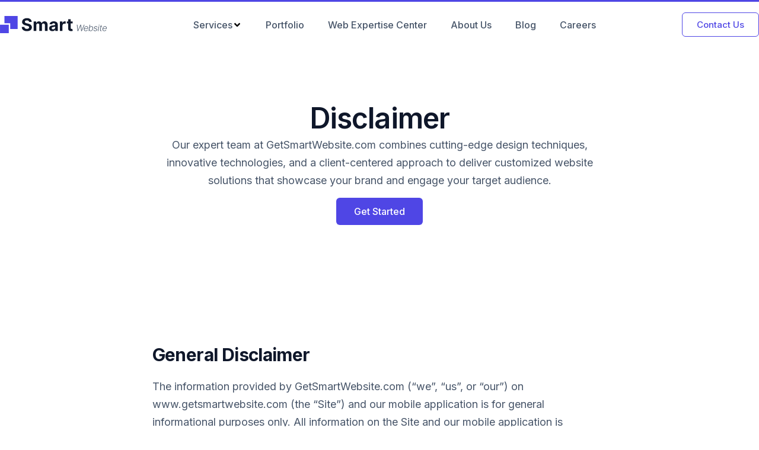

--- FILE ---
content_type: text/html; charset=UTF-8
request_url: https://getsmartwebsite.com/disclaimer/
body_size: 27893
content:
<!doctype html>
<html lang="en-US">
<head><meta charset="UTF-8"><script type="811ddb640e4ae64902bf846b-text/javascript">if(navigator.userAgent.match(/MSIE|Internet Explorer/i)||navigator.userAgent.match(/Trident\/7\..*?rv:11/i)){var href=document.location.href;if(!href.match(/[?&]nowprocket/)){if(href.indexOf("?")==-1){if(href.indexOf("#")==-1){document.location.href=href+"?nowprocket=1"}else{document.location.href=href.replace("#","?nowprocket=1#")}}else{if(href.indexOf("#")==-1){document.location.href=href+"&nowprocket=1"}else{document.location.href=href.replace("#","&nowprocket=1#")}}}}</script><script type="811ddb640e4ae64902bf846b-text/javascript">class RocketLazyLoadScripts{constructor(){this.v="1.2.3",this.triggerEvents=["keydown","mousedown","mousemove","touchmove","touchstart","touchend","wheel"],this.userEventHandler=this._triggerListener.bind(this),this.touchStartHandler=this._onTouchStart.bind(this),this.touchMoveHandler=this._onTouchMove.bind(this),this.touchEndHandler=this._onTouchEnd.bind(this),this.clickHandler=this._onClick.bind(this),this.interceptedClicks=[],window.addEventListener("pageshow",t=>{this.persisted=t.persisted}),window.addEventListener("DOMContentLoaded",()=>{this._preconnect3rdParties()}),this.delayedScripts={normal:[],async:[],defer:[]},this.trash=[],this.allJQueries=[]}_addUserInteractionListener(t){if(document.hidden){t._triggerListener();return}this.triggerEvents.forEach(e=>window.addEventListener(e,t.userEventHandler,{passive:!0})),window.addEventListener("touchstart",t.touchStartHandler,{passive:!0}),window.addEventListener("mousedown",t.touchStartHandler),document.addEventListener("visibilitychange",t.userEventHandler)}_removeUserInteractionListener(){this.triggerEvents.forEach(t=>window.removeEventListener(t,this.userEventHandler,{passive:!0})),document.removeEventListener("visibilitychange",this.userEventHandler)}_onTouchStart(t){"HTML"!==t.target.tagName&&(window.addEventListener("touchend",this.touchEndHandler),window.addEventListener("mouseup",this.touchEndHandler),window.addEventListener("touchmove",this.touchMoveHandler,{passive:!0}),window.addEventListener("mousemove",this.touchMoveHandler),t.target.addEventListener("click",this.clickHandler),this._renameDOMAttribute(t.target,"onclick","rocket-onclick"),this._pendingClickStarted())}_onTouchMove(t){window.removeEventListener("touchend",this.touchEndHandler),window.removeEventListener("mouseup",this.touchEndHandler),window.removeEventListener("touchmove",this.touchMoveHandler,{passive:!0}),window.removeEventListener("mousemove",this.touchMoveHandler),t.target.removeEventListener("click",this.clickHandler),this._renameDOMAttribute(t.target,"rocket-onclick","onclick"),this._pendingClickFinished()}_onTouchEnd(t){window.removeEventListener("touchend",this.touchEndHandler),window.removeEventListener("mouseup",this.touchEndHandler),window.removeEventListener("touchmove",this.touchMoveHandler,{passive:!0}),window.removeEventListener("mousemove",this.touchMoveHandler)}_onClick(t){t.target.removeEventListener("click",this.clickHandler),this._renameDOMAttribute(t.target,"rocket-onclick","onclick"),this.interceptedClicks.push(t),t.preventDefault(),t.stopPropagation(),t.stopImmediatePropagation(),this._pendingClickFinished()}_replayClicks(){window.removeEventListener("touchstart",this.touchStartHandler,{passive:!0}),window.removeEventListener("mousedown",this.touchStartHandler),this.interceptedClicks.forEach(t=>{t.target.dispatchEvent(new MouseEvent("click",{view:t.view,bubbles:!0,cancelable:!0}))})}_waitForPendingClicks(){return new Promise(t=>{this._isClickPending?this._pendingClickFinished=t:t()})}_pendingClickStarted(){this._isClickPending=!0}_pendingClickFinished(){this._isClickPending=!1}_renameDOMAttribute(t,e,r){t.hasAttribute&&t.hasAttribute(e)&&(event.target.setAttribute(r,event.target.getAttribute(e)),event.target.removeAttribute(e))}_triggerListener(){this._removeUserInteractionListener(this),"loading"===document.readyState?document.addEventListener("DOMContentLoaded",this._loadEverythingNow.bind(this)):this._loadEverythingNow()}_preconnect3rdParties(){let t=[];document.querySelectorAll("script[type=rocketlazyloadscript]").forEach(e=>{if(e.hasAttribute("src")){let r=new URL(e.src).origin;r!==location.origin&&t.push({src:r,crossOrigin:e.crossOrigin||"module"===e.getAttribute("data-rocket-type")})}}),t=[...new Map(t.map(t=>[JSON.stringify(t),t])).values()],this._batchInjectResourceHints(t,"preconnect")}async _loadEverythingNow(){this.lastBreath=Date.now(),this._delayEventListeners(this),this._delayJQueryReady(this),this._handleDocumentWrite(),this._registerAllDelayedScripts(),this._preloadAllScripts(),await this._loadScriptsFromList(this.delayedScripts.normal),await this._loadScriptsFromList(this.delayedScripts.defer),await this._loadScriptsFromList(this.delayedScripts.async);try{await this._triggerDOMContentLoaded(),await this._triggerWindowLoad()}catch(t){console.error(t)}window.dispatchEvent(new Event("rocket-allScriptsLoaded")),this._waitForPendingClicks().then(()=>{this._replayClicks()}),this._emptyTrash()}_registerAllDelayedScripts(){document.querySelectorAll("script[type=rocketlazyloadscript]").forEach(t=>{t.hasAttribute("data-rocket-src")?t.hasAttribute("async")&&!1!==t.async?this.delayedScripts.async.push(t):t.hasAttribute("defer")&&!1!==t.defer||"module"===t.getAttribute("data-rocket-type")?this.delayedScripts.defer.push(t):this.delayedScripts.normal.push(t):this.delayedScripts.normal.push(t)})}async _transformScript(t){return new Promise((await this._littleBreath(),navigator.userAgent.indexOf("Firefox/")>0||""===navigator.vendor)?e=>{let r=document.createElement("script");[...t.attributes].forEach(t=>{let e=t.nodeName;"type"!==e&&("data-rocket-type"===e&&(e="type"),"data-rocket-src"===e&&(e="src"),r.setAttribute(e,t.nodeValue))}),t.text&&(r.text=t.text),r.hasAttribute("src")?(r.addEventListener("load",e),r.addEventListener("error",e)):(r.text=t.text,e());try{t.parentNode.replaceChild(r,t)}catch(i){e()}}:async e=>{function r(){t.setAttribute("data-rocket-status","failed"),e()}try{let i=t.getAttribute("data-rocket-type"),n=t.getAttribute("data-rocket-src");t.text,i?(t.type=i,t.removeAttribute("data-rocket-type")):t.removeAttribute("type"),t.addEventListener("load",function r(){t.setAttribute("data-rocket-status","executed"),e()}),t.addEventListener("error",r),n?(t.removeAttribute("data-rocket-src"),t.src=n):t.src="data:text/javascript;base64,"+window.btoa(unescape(encodeURIComponent(t.text)))}catch(s){r()}})}async _loadScriptsFromList(t){let e=t.shift();return e&&e.isConnected?(await this._transformScript(e),this._loadScriptsFromList(t)):Promise.resolve()}_preloadAllScripts(){this._batchInjectResourceHints([...this.delayedScripts.normal,...this.delayedScripts.defer,...this.delayedScripts.async],"preload")}_batchInjectResourceHints(t,e){var r=document.createDocumentFragment();t.forEach(t=>{let i=t.getAttribute&&t.getAttribute("data-rocket-src")||t.src;if(i){let n=document.createElement("link");n.href=i,n.rel=e,"preconnect"!==e&&(n.as="script"),t.getAttribute&&"module"===t.getAttribute("data-rocket-type")&&(n.crossOrigin=!0),t.crossOrigin&&(n.crossOrigin=t.crossOrigin),t.integrity&&(n.integrity=t.integrity),r.appendChild(n),this.trash.push(n)}}),document.head.appendChild(r)}_delayEventListeners(t){let e={};function r(t,r){!function t(r){!e[r]&&(e[r]={originalFunctions:{add:r.addEventListener,remove:r.removeEventListener},eventsToRewrite:[]},r.addEventListener=function(){arguments[0]=i(arguments[0]),e[r].originalFunctions.add.apply(r,arguments)},r.removeEventListener=function(){arguments[0]=i(arguments[0]),e[r].originalFunctions.remove.apply(r,arguments)});function i(t){return e[r].eventsToRewrite.indexOf(t)>=0?"rocket-"+t:t}}(t),e[t].eventsToRewrite.push(r)}function i(t,e){let r=t[e];Object.defineProperty(t,e,{get:()=>r||function(){},set(i){t["rocket"+e]=r=i}})}r(document,"DOMContentLoaded"),r(window,"DOMContentLoaded"),r(window,"load"),r(window,"pageshow"),r(document,"readystatechange"),i(document,"onreadystatechange"),i(window,"onload"),i(window,"onpageshow")}_delayJQueryReady(t){let e;function r(r){if(r&&r.fn&&!t.allJQueries.includes(r)){r.fn.ready=r.fn.init.prototype.ready=function(e){return t.domReadyFired?e.bind(document)(r):document.addEventListener("rocket-DOMContentLoaded",()=>e.bind(document)(r)),r([])};let i=r.fn.on;r.fn.on=r.fn.init.prototype.on=function(){if(this[0]===window){function t(t){return t.split(" ").map(t=>"load"===t||0===t.indexOf("load.")?"rocket-jquery-load":t).join(" ")}"string"==typeof arguments[0]||arguments[0]instanceof String?arguments[0]=t(arguments[0]):"object"==typeof arguments[0]&&Object.keys(arguments[0]).forEach(e=>{let r=arguments[0][e];delete arguments[0][e],arguments[0][t(e)]=r})}return i.apply(this,arguments),this},t.allJQueries.push(r)}e=r}r(window.jQuery),Object.defineProperty(window,"jQuery",{get:()=>e,set(t){r(t)}})}async _triggerDOMContentLoaded(){this.domReadyFired=!0,await this._littleBreath(),document.dispatchEvent(new Event("rocket-DOMContentLoaded")),await this._littleBreath(),window.dispatchEvent(new Event("rocket-DOMContentLoaded")),await this._littleBreath(),document.dispatchEvent(new Event("rocket-readystatechange")),await this._littleBreath(),document.rocketonreadystatechange&&document.rocketonreadystatechange()}async _triggerWindowLoad(){await this._littleBreath(),window.dispatchEvent(new Event("rocket-load")),await this._littleBreath(),window.rocketonload&&window.rocketonload(),await this._littleBreath(),this.allJQueries.forEach(t=>t(window).trigger("rocket-jquery-load")),await this._littleBreath();let t=new Event("rocket-pageshow");t.persisted=this.persisted,window.dispatchEvent(t),await this._littleBreath(),window.rocketonpageshow&&window.rocketonpageshow({persisted:this.persisted})}_handleDocumentWrite(){let t=new Map;document.write=document.writeln=function(e){let r=document.currentScript;r||console.error("WPRocket unable to document.write this: "+e);let i=document.createRange(),n=r.parentElement,s=t.get(r);void 0===s&&(s=r.nextSibling,t.set(r,s));let a=document.createDocumentFragment();i.setStart(a,0),a.appendChild(i.createContextualFragment(e)),n.insertBefore(a,s)}}async _littleBreath(){Date.now()-this.lastBreath>45&&(await this._requestAnimFrame(),this.lastBreath=Date.now())}async _requestAnimFrame(){return document.hidden?new Promise(t=>setTimeout(t)):new Promise(t=>requestAnimationFrame(t))}_emptyTrash(){this.trash.forEach(t=>t.remove())}static run(){let t=new RocketLazyLoadScripts;t._addUserInteractionListener(t)}}RocketLazyLoadScripts.run();</script>
	
	<meta name="viewport" content="width=device-width, initial-scale=1">
	<link rel="profile" href="https://gmpg.org/xfn/11">
	<meta name='robots' content='index, follow, max-image-preview:large, max-snippet:-1, max-video-preview:-1' />

	<!-- This site is optimized with the Yoast SEO Premium plugin v20.11 (Yoast SEO v21.6) - https://yoast.com/wordpress/plugins/seo/ -->
	<title>Disclaimer | Get SmartWebsite</title><link rel="preload" as="style" href="https://fonts.googleapis.com/css?family=Inter%3A100%2C100italic%2C200%2C200italic%2C300%2C300italic%2C400%2C400italic%2C500%2C500italic%2C600%2C600italic%2C700%2C700italic%2C800%2C800italic%2C900%2C900italic%7CDM%20Mono%3A100%2C100italic%2C200%2C200italic%2C300%2C300italic%2C400%2C400italic%2C500%2C500italic%2C600%2C600italic%2C700%2C700italic%2C800%2C800italic%2C900%2C900italic&#038;display=swap" /><script src="/cdn-cgi/scripts/7d0fa10a/cloudflare-static/rocket-loader.min.js" data-cf-settings="811ddb640e4ae64902bf846b-|49"></script><link rel="stylesheet" href="https://fonts.googleapis.com/css?family=Inter%3A100%2C100italic%2C200%2C200italic%2C300%2C300italic%2C400%2C400italic%2C500%2C500italic%2C600%2C600italic%2C700%2C700italic%2C800%2C800italic%2C900%2C900italic%7CDM%20Mono%3A100%2C100italic%2C200%2C200italic%2C300%2C300italic%2C400%2C400italic%2C500%2C500italic%2C600%2C600italic%2C700%2C700italic%2C800%2C800italic%2C900%2C900italic&#038;display=swap" media="print" onload="this.media='all'" /><noscript><link rel="stylesheet" href="https://fonts.googleapis.com/css?family=Inter%3A100%2C100italic%2C200%2C200italic%2C300%2C300italic%2C400%2C400italic%2C500%2C500italic%2C600%2C600italic%2C700%2C700italic%2C800%2C800italic%2C900%2C900italic%7CDM%20Mono%3A100%2C100italic%2C200%2C200italic%2C300%2C300italic%2C400%2C400italic%2C500%2C500italic%2C600%2C600italic%2C700%2C700italic%2C800%2C800italic%2C900%2C900italic&#038;display=swap" /></noscript>
	<meta name="description" content="Disclaimer Our expert team at GetSmartWebsite.com combines cutting-edge design techniques, innovative technologies, and a client-centered approach to" />
	<link rel="canonical" href="https://getsmartwebsite.com/disclaimer/" />
	<meta property="og:locale" content="en_US" />
	<meta property="og:type" content="article" />
	<meta property="og:title" content="Disclaimer" />
	<meta property="og:description" content="Disclaimer Our expert team at GetSmartWebsite.com combines cutting-edge design techniques, innovative technologies, and a client-centered approach to" />
	<meta property="og:url" content="https://getsmartwebsite.com/disclaimer/" />
	<meta property="og:site_name" content="Get SmartWebsite" />
	<meta property="article:modified_time" content="2023-06-27T08:39:32+00:00" />
	<meta property="og:image" content="https://getsmartwebsite.com/wp-content/uploads/2023/06/get-smart-website-social.png" />
	<meta property="og:image:width" content="1200" />
	<meta property="og:image:height" content="630" />
	<meta property="og:image:type" content="image/png" />
	<meta name="twitter:card" content="summary_large_image" />
	<meta name="twitter:site" content="@_SmartWebsite" />
	<meta name="twitter:label1" content="Est. reading time" />
	<meta name="twitter:data1" content="3 minutes" />
	<script type="application/ld+json" class="yoast-schema-graph">{"@context":"https://schema.org","@graph":[{"@type":"WebPage","@id":"https://getsmartwebsite.com/disclaimer/","url":"https://getsmartwebsite.com/disclaimer/","name":"Disclaimer | Get SmartWebsite","isPartOf":{"@id":"https://getsmartwebsite.com/#website"},"datePublished":"2023-06-27T08:38:43+00:00","dateModified":"2023-06-27T08:39:32+00:00","description":"Disclaimer Our expert team at GetSmartWebsite.com combines cutting-edge design techniques, innovative technologies, and a client-centered approach to","breadcrumb":{"@id":"https://getsmartwebsite.com/disclaimer/#breadcrumb"},"inLanguage":"en-US","potentialAction":[{"@type":"ReadAction","target":["https://getsmartwebsite.com/disclaimer/"]}]},{"@type":"BreadcrumbList","@id":"https://getsmartwebsite.com/disclaimer/#breadcrumb","itemListElement":[{"@type":"ListItem","position":1,"name":"Home","item":"https://getsmartwebsite.com/"},{"@type":"ListItem","position":2,"name":"Disclaimer"}]},{"@type":"WebSite","@id":"https://getsmartwebsite.com/#website","url":"https://getsmartwebsite.com/","name":"Get SmartWebsite","description":"Smart Websites. Intelligent Solutions.","publisher":{"@id":"https://getsmartwebsite.com/#organization"},"alternateName":"Website Design Company","potentialAction":[{"@type":"SearchAction","target":{"@type":"EntryPoint","urlTemplate":"https://getsmartwebsite.com/?s={search_term_string}"},"query-input":"required name=search_term_string"}],"inLanguage":"en-US"},{"@type":["Organization","Place"],"@id":"https://getsmartwebsite.com/#organization","name":"Get SmartWebsite","alternateName":"getSmartWebsite.com","url":"https://getsmartwebsite.com/","logo":{"@id":"https://getsmartwebsite.com/disclaimer/#local-main-organization-logo"},"image":{"@id":"https://getsmartwebsite.com/disclaimer/#local-main-organization-logo"},"sameAs":["https://twitter.com/_SmartWebsite","https://www.linkedin.com/company/getsmartwebsite/","https://github.com/getsmartwebsite","https://www.youtube.com/@GetSmartWebsite","https://www.instagram.com/getsmartwebsite/"],"address":{"@id":"https://getsmartwebsite.com/disclaimer/#local-main-place-address"},"geo":{"@type":"GeoCoordinates","latitude":"30.38818108316504","longitude":"-97.75937383862669"},"telephone":["+1 (844) 766-2754"],"openingHoursSpecification":[{"@type":"OpeningHoursSpecification","dayOfWeek":["Monday","Tuesday","Wednesday","Thursday","Friday","Saturday","Sunday"],"opens":"09:00","closes":"17:00"}],"email":"sales@getsmartwebsite.com"},{"@type":"PostalAddress","@id":"https://getsmartwebsite.com/disclaimer/#local-main-place-address","streetAddress":"8911 North Capital of Texas Highway, Suite 4200 #1084","addressLocality":"Austin","postalCode":"78759","addressRegion":"TX","addressCountry":"US"},{"@type":"ImageObject","inLanguage":"en-US","@id":"https://getsmartwebsite.com/disclaimer/#local-main-organization-logo","url":"https://getsmartwebsite.com/wp-content/uploads/2023/06/get-smart-website-logo.svg","contentUrl":"https://getsmartwebsite.com/wp-content/uploads/2023/06/get-smart-website-logo.svg","width":1216,"height":200,"caption":"Get SmartWebsite"}]}</script>
	<meta name="geo.placename" content="Austin" />
	<meta name="geo.position" content="30.38818108316504;-97.75937383862669" />
	<meta name="geo.region" content="United States (US)" />
	<!-- / Yoast SEO Premium plugin. -->


<link rel='dns-prefetch' href='//www.googletagmanager.com' />
<link href='https://fonts.gstatic.com' crossorigin rel='preconnect' />
<link rel="alternate" type="application/rss+xml" title="Get SmartWebsite &raquo; Feed" href="https://getsmartwebsite.com/feed/" />
<style id='wp-img-auto-sizes-contain-inline-css'>
img:is([sizes=auto i],[sizes^="auto," i]){contain-intrinsic-size:3000px 1500px}
/*# sourceURL=wp-img-auto-sizes-contain-inline-css */
</style>
<link rel='stylesheet' id='wp-block-library-css' href='https://getsmartwebsite.com/wp-includes/css/dist/block-library/style.min.css?ver=6.9' media='all' />
<style id='wp-block-heading-inline-css'>
h1:where(.wp-block-heading).has-background,h2:where(.wp-block-heading).has-background,h3:where(.wp-block-heading).has-background,h4:where(.wp-block-heading).has-background,h5:where(.wp-block-heading).has-background,h6:where(.wp-block-heading).has-background{padding:1.25em 2.375em}h1.has-text-align-left[style*=writing-mode]:where([style*=vertical-lr]),h1.has-text-align-right[style*=writing-mode]:where([style*=vertical-rl]),h2.has-text-align-left[style*=writing-mode]:where([style*=vertical-lr]),h2.has-text-align-right[style*=writing-mode]:where([style*=vertical-rl]),h3.has-text-align-left[style*=writing-mode]:where([style*=vertical-lr]),h3.has-text-align-right[style*=writing-mode]:where([style*=vertical-rl]),h4.has-text-align-left[style*=writing-mode]:where([style*=vertical-lr]),h4.has-text-align-right[style*=writing-mode]:where([style*=vertical-rl]),h5.has-text-align-left[style*=writing-mode]:where([style*=vertical-lr]),h5.has-text-align-right[style*=writing-mode]:where([style*=vertical-rl]),h6.has-text-align-left[style*=writing-mode]:where([style*=vertical-lr]),h6.has-text-align-right[style*=writing-mode]:where([style*=vertical-rl]){rotate:180deg}
/*# sourceURL=https://getsmartwebsite.com/wp-includes/blocks/heading/style.min.css */
</style>
<style id='wp-block-paragraph-inline-css'>
.is-small-text{font-size:.875em}.is-regular-text{font-size:1em}.is-large-text{font-size:2.25em}.is-larger-text{font-size:3em}.has-drop-cap:not(:focus):first-letter{float:left;font-size:8.4em;font-style:normal;font-weight:100;line-height:.68;margin:.05em .1em 0 0;text-transform:uppercase}body.rtl .has-drop-cap:not(:focus):first-letter{float:none;margin-left:.1em}p.has-drop-cap.has-background{overflow:hidden}:root :where(p.has-background){padding:1.25em 2.375em}:where(p.has-text-color:not(.has-link-color)) a{color:inherit}p.has-text-align-left[style*="writing-mode:vertical-lr"],p.has-text-align-right[style*="writing-mode:vertical-rl"]{rotate:180deg}
/*# sourceURL=https://getsmartwebsite.com/wp-includes/blocks/paragraph/style.min.css */
</style>
<style id='global-styles-inline-css'>
:root{--wp--preset--aspect-ratio--square: 1;--wp--preset--aspect-ratio--4-3: 4/3;--wp--preset--aspect-ratio--3-4: 3/4;--wp--preset--aspect-ratio--3-2: 3/2;--wp--preset--aspect-ratio--2-3: 2/3;--wp--preset--aspect-ratio--16-9: 16/9;--wp--preset--aspect-ratio--9-16: 9/16;--wp--preset--color--black: #000000;--wp--preset--color--cyan-bluish-gray: #abb8c3;--wp--preset--color--white: #ffffff;--wp--preset--color--pale-pink: #f78da7;--wp--preset--color--vivid-red: #cf2e2e;--wp--preset--color--luminous-vivid-orange: #ff6900;--wp--preset--color--luminous-vivid-amber: #fcb900;--wp--preset--color--light-green-cyan: #7bdcb5;--wp--preset--color--vivid-green-cyan: #00d084;--wp--preset--color--pale-cyan-blue: #8ed1fc;--wp--preset--color--vivid-cyan-blue: #0693e3;--wp--preset--color--vivid-purple: #9b51e0;--wp--preset--gradient--vivid-cyan-blue-to-vivid-purple: linear-gradient(135deg,rgb(6,147,227) 0%,rgb(155,81,224) 100%);--wp--preset--gradient--light-green-cyan-to-vivid-green-cyan: linear-gradient(135deg,rgb(122,220,180) 0%,rgb(0,208,130) 100%);--wp--preset--gradient--luminous-vivid-amber-to-luminous-vivid-orange: linear-gradient(135deg,rgb(252,185,0) 0%,rgb(255,105,0) 100%);--wp--preset--gradient--luminous-vivid-orange-to-vivid-red: linear-gradient(135deg,rgb(255,105,0) 0%,rgb(207,46,46) 100%);--wp--preset--gradient--very-light-gray-to-cyan-bluish-gray: linear-gradient(135deg,rgb(238,238,238) 0%,rgb(169,184,195) 100%);--wp--preset--gradient--cool-to-warm-spectrum: linear-gradient(135deg,rgb(74,234,220) 0%,rgb(151,120,209) 20%,rgb(207,42,186) 40%,rgb(238,44,130) 60%,rgb(251,105,98) 80%,rgb(254,248,76) 100%);--wp--preset--gradient--blush-light-purple: linear-gradient(135deg,rgb(255,206,236) 0%,rgb(152,150,240) 100%);--wp--preset--gradient--blush-bordeaux: linear-gradient(135deg,rgb(254,205,165) 0%,rgb(254,45,45) 50%,rgb(107,0,62) 100%);--wp--preset--gradient--luminous-dusk: linear-gradient(135deg,rgb(255,203,112) 0%,rgb(199,81,192) 50%,rgb(65,88,208) 100%);--wp--preset--gradient--pale-ocean: linear-gradient(135deg,rgb(255,245,203) 0%,rgb(182,227,212) 50%,rgb(51,167,181) 100%);--wp--preset--gradient--electric-grass: linear-gradient(135deg,rgb(202,248,128) 0%,rgb(113,206,126) 100%);--wp--preset--gradient--midnight: linear-gradient(135deg,rgb(2,3,129) 0%,rgb(40,116,252) 100%);--wp--preset--font-size--small: 13px;--wp--preset--font-size--medium: 20px;--wp--preset--font-size--large: 36px;--wp--preset--font-size--x-large: 42px;--wp--preset--spacing--20: 0.44rem;--wp--preset--spacing--30: 0.67rem;--wp--preset--spacing--40: 1rem;--wp--preset--spacing--50: 1.5rem;--wp--preset--spacing--60: 2.25rem;--wp--preset--spacing--70: 3.38rem;--wp--preset--spacing--80: 5.06rem;--wp--preset--shadow--natural: 6px 6px 9px rgba(0, 0, 0, 0.2);--wp--preset--shadow--deep: 12px 12px 50px rgba(0, 0, 0, 0.4);--wp--preset--shadow--sharp: 6px 6px 0px rgba(0, 0, 0, 0.2);--wp--preset--shadow--outlined: 6px 6px 0px -3px rgb(255, 255, 255), 6px 6px rgb(0, 0, 0);--wp--preset--shadow--crisp: 6px 6px 0px rgb(0, 0, 0);}:where(.is-layout-flex){gap: 0.5em;}:where(.is-layout-grid){gap: 0.5em;}body .is-layout-flex{display: flex;}.is-layout-flex{flex-wrap: wrap;align-items: center;}.is-layout-flex > :is(*, div){margin: 0;}body .is-layout-grid{display: grid;}.is-layout-grid > :is(*, div){margin: 0;}:where(.wp-block-columns.is-layout-flex){gap: 2em;}:where(.wp-block-columns.is-layout-grid){gap: 2em;}:where(.wp-block-post-template.is-layout-flex){gap: 1.25em;}:where(.wp-block-post-template.is-layout-grid){gap: 1.25em;}.has-black-color{color: var(--wp--preset--color--black) !important;}.has-cyan-bluish-gray-color{color: var(--wp--preset--color--cyan-bluish-gray) !important;}.has-white-color{color: var(--wp--preset--color--white) !important;}.has-pale-pink-color{color: var(--wp--preset--color--pale-pink) !important;}.has-vivid-red-color{color: var(--wp--preset--color--vivid-red) !important;}.has-luminous-vivid-orange-color{color: var(--wp--preset--color--luminous-vivid-orange) !important;}.has-luminous-vivid-amber-color{color: var(--wp--preset--color--luminous-vivid-amber) !important;}.has-light-green-cyan-color{color: var(--wp--preset--color--light-green-cyan) !important;}.has-vivid-green-cyan-color{color: var(--wp--preset--color--vivid-green-cyan) !important;}.has-pale-cyan-blue-color{color: var(--wp--preset--color--pale-cyan-blue) !important;}.has-vivid-cyan-blue-color{color: var(--wp--preset--color--vivid-cyan-blue) !important;}.has-vivid-purple-color{color: var(--wp--preset--color--vivid-purple) !important;}.has-black-background-color{background-color: var(--wp--preset--color--black) !important;}.has-cyan-bluish-gray-background-color{background-color: var(--wp--preset--color--cyan-bluish-gray) !important;}.has-white-background-color{background-color: var(--wp--preset--color--white) !important;}.has-pale-pink-background-color{background-color: var(--wp--preset--color--pale-pink) !important;}.has-vivid-red-background-color{background-color: var(--wp--preset--color--vivid-red) !important;}.has-luminous-vivid-orange-background-color{background-color: var(--wp--preset--color--luminous-vivid-orange) !important;}.has-luminous-vivid-amber-background-color{background-color: var(--wp--preset--color--luminous-vivid-amber) !important;}.has-light-green-cyan-background-color{background-color: var(--wp--preset--color--light-green-cyan) !important;}.has-vivid-green-cyan-background-color{background-color: var(--wp--preset--color--vivid-green-cyan) !important;}.has-pale-cyan-blue-background-color{background-color: var(--wp--preset--color--pale-cyan-blue) !important;}.has-vivid-cyan-blue-background-color{background-color: var(--wp--preset--color--vivid-cyan-blue) !important;}.has-vivid-purple-background-color{background-color: var(--wp--preset--color--vivid-purple) !important;}.has-black-border-color{border-color: var(--wp--preset--color--black) !important;}.has-cyan-bluish-gray-border-color{border-color: var(--wp--preset--color--cyan-bluish-gray) !important;}.has-white-border-color{border-color: var(--wp--preset--color--white) !important;}.has-pale-pink-border-color{border-color: var(--wp--preset--color--pale-pink) !important;}.has-vivid-red-border-color{border-color: var(--wp--preset--color--vivid-red) !important;}.has-luminous-vivid-orange-border-color{border-color: var(--wp--preset--color--luminous-vivid-orange) !important;}.has-luminous-vivid-amber-border-color{border-color: var(--wp--preset--color--luminous-vivid-amber) !important;}.has-light-green-cyan-border-color{border-color: var(--wp--preset--color--light-green-cyan) !important;}.has-vivid-green-cyan-border-color{border-color: var(--wp--preset--color--vivid-green-cyan) !important;}.has-pale-cyan-blue-border-color{border-color: var(--wp--preset--color--pale-cyan-blue) !important;}.has-vivid-cyan-blue-border-color{border-color: var(--wp--preset--color--vivid-cyan-blue) !important;}.has-vivid-purple-border-color{border-color: var(--wp--preset--color--vivid-purple) !important;}.has-vivid-cyan-blue-to-vivid-purple-gradient-background{background: var(--wp--preset--gradient--vivid-cyan-blue-to-vivid-purple) !important;}.has-light-green-cyan-to-vivid-green-cyan-gradient-background{background: var(--wp--preset--gradient--light-green-cyan-to-vivid-green-cyan) !important;}.has-luminous-vivid-amber-to-luminous-vivid-orange-gradient-background{background: var(--wp--preset--gradient--luminous-vivid-amber-to-luminous-vivid-orange) !important;}.has-luminous-vivid-orange-to-vivid-red-gradient-background{background: var(--wp--preset--gradient--luminous-vivid-orange-to-vivid-red) !important;}.has-very-light-gray-to-cyan-bluish-gray-gradient-background{background: var(--wp--preset--gradient--very-light-gray-to-cyan-bluish-gray) !important;}.has-cool-to-warm-spectrum-gradient-background{background: var(--wp--preset--gradient--cool-to-warm-spectrum) !important;}.has-blush-light-purple-gradient-background{background: var(--wp--preset--gradient--blush-light-purple) !important;}.has-blush-bordeaux-gradient-background{background: var(--wp--preset--gradient--blush-bordeaux) !important;}.has-luminous-dusk-gradient-background{background: var(--wp--preset--gradient--luminous-dusk) !important;}.has-pale-ocean-gradient-background{background: var(--wp--preset--gradient--pale-ocean) !important;}.has-electric-grass-gradient-background{background: var(--wp--preset--gradient--electric-grass) !important;}.has-midnight-gradient-background{background: var(--wp--preset--gradient--midnight) !important;}.has-small-font-size{font-size: var(--wp--preset--font-size--small) !important;}.has-medium-font-size{font-size: var(--wp--preset--font-size--medium) !important;}.has-large-font-size{font-size: var(--wp--preset--font-size--large) !important;}.has-x-large-font-size{font-size: var(--wp--preset--font-size--x-large) !important;}
/*# sourceURL=global-styles-inline-css */
</style>

<style id='classic-theme-styles-inline-css'>
/*! This file is auto-generated */
.wp-block-button__link{color:#fff;background-color:#32373c;border-radius:9999px;box-shadow:none;text-decoration:none;padding:calc(.667em + 2px) calc(1.333em + 2px);font-size:1.125em}.wp-block-file__button{background:#32373c;color:#fff;text-decoration:none}
/*# sourceURL=/wp-includes/css/classic-themes.min.css */
</style>
<link rel='stylesheet' id='ivory-search-styles-css' href='https://getsmartwebsite.com/wp-content/plugins/add-search-to-menu/public/css/ivory-search.min.css?ver=5.5.4' media='all' />
<link rel='stylesheet' id='hello-elementor-css' href='https://getsmartwebsite.com/wp-content/themes/hello-elementor/style.min.css?ver=2.9.0' media='all' />
<link rel='stylesheet' id='hello-elementor-theme-style-css' href='https://getsmartwebsite.com/wp-content/themes/hello-elementor/theme.min.css?ver=2.9.0' media='all' />
<link rel='stylesheet' id='elementor-frontend-css' href='https://getsmartwebsite.com/wp-content/plugins/elementor/assets/css/frontend-lite.min.css?ver=3.17.3' media='all' />
<link rel='stylesheet' id='elementor-post-5-css' href='https://getsmartwebsite.com/wp-content/uploads/elementor/css/post-5.css?ver=1701248944' media='all' />
<link rel='stylesheet' id='elementor-lazyload-css' href='https://getsmartwebsite.com/wp-content/plugins/elementor/assets/css/modules/lazyload/frontend.min.css?ver=3.17.3' media='all' />
<link data-minify="1" rel='stylesheet' id='swiper-css' href='https://getsmartwebsite.com/wp-content/cache/min/1/wp-content/plugins/elementor/assets/lib/swiper/v8/css/swiper.min.css?ver=1701269053' media='all' />
<link rel='stylesheet' id='elementor-pro-css' href='https://getsmartwebsite.com/wp-content/plugins/elementor-pro/assets/css/frontend-lite.min.css?ver=3.17.1' media='all' />
<link rel='stylesheet' id='elementor-post-1381-css' href='https://getsmartwebsite.com/wp-content/uploads/elementor/css/post-1381.css?ver=1701249724' media='all' />
<link data-minify="1" rel='stylesheet' id='fluentform-elementor-widget-css' href='https://getsmartwebsite.com/wp-content/cache/min/1/wp-content/plugins/fluentform/assets/css/fluent-forms-elementor-widget.css?ver=1701269053' media='all' />
<link rel='stylesheet' id='elementor-post-26-css' href='https://getsmartwebsite.com/wp-content/uploads/elementor/css/post-26.css?ver=1701269024' media='all' />
<link rel='stylesheet' id='elementor-post-134-css' href='https://getsmartwebsite.com/wp-content/uploads/elementor/css/post-134.css?ver=1701248945' media='all' />
<link rel='stylesheet' id='elementor-post-924-css' href='https://getsmartwebsite.com/wp-content/uploads/elementor/css/post-924.css?ver=1701248945' media='all' />
<link rel='stylesheet' id='elementor-post-920-css' href='https://getsmartwebsite.com/wp-content/uploads/elementor/css/post-920.css?ver=1701248947' media='all' />
<link rel='stylesheet' id='hello-elementor-child-style-css' href='https://getsmartwebsite.com/wp-content/themes/hello-theme-child-master/style.css?ver=2.0.0' media='all' />

<link rel="preconnect" href="https://fonts.gstatic.com/" crossorigin><script type="rocketlazyloadscript" data-rocket-src="https://getsmartwebsite.com/wp-includes/js/jquery/jquery.min.js?ver=3.7.1" id="jquery-core-js" defer></script>
<script type="rocketlazyloadscript" data-rocket-src="https://getsmartwebsite.com/wp-includes/js/jquery/jquery-migrate.min.js?ver=3.4.1" id="jquery-migrate-js" defer></script>

<!-- Google tag (gtag.js) snippet added by Site Kit -->
<!-- Google Analytics snippet added by Site Kit -->
<script type="rocketlazyloadscript" data-rocket-src="https://www.googletagmanager.com/gtag/js?id=GT-5TN6QGZ" id="google_gtagjs-js" async></script>
<script type="rocketlazyloadscript" id="google_gtagjs-js-after">
window.dataLayer = window.dataLayer || [];function gtag(){dataLayer.push(arguments);}
gtag("set","linker",{"domains":["getsmartwebsite.com"]});
gtag("js", new Date());
gtag("set", "developer_id.dZTNiMT", true);
gtag("config", "GT-5TN6QGZ");
//# sourceURL=google_gtagjs-js-after
</script>
<link rel='shortlink' href='https://getsmartwebsite.com/?p=1381' />
<meta name="generator" content="Site Kit by Google 1.170.0" /><link rel="icon" href="https://getsmartwebsite.com/wp-content/uploads/2023/06/GSW-favicon-150x150.png" sizes="32x32" />
<link rel="icon" href="https://getsmartwebsite.com/wp-content/uploads/2023/06/GSW-favicon-300x300.png" sizes="192x192" />
<link rel="apple-touch-icon" href="https://getsmartwebsite.com/wp-content/uploads/2023/06/GSW-favicon-300x300.png" />
<meta name="msapplication-TileImage" content="https://getsmartwebsite.com/wp-content/uploads/2023/06/GSW-favicon-300x300.png" />
			<style type="text/css">
					</style>
					<style type="text/css">
					</style>
					<style type="text/css">
					</style>
					<style type="text/css">
					</style>
					<style type="text/css">
					</style>
		<link data-minify="1" rel='stylesheet' id='fluent_forms_conversational_form-css' href='https://getsmartwebsite.com/wp-content/cache/min/1/wp-content/plugins/fluentform/app/Services/FluentConversational/public/css/conversationalForm.css?ver=1701269053' media='all' />
<link rel='stylesheet' id='e-animations-css' href='https://getsmartwebsite.com/wp-content/plugins/elementor/assets/lib/animations/animations.min.css?ver=3.17.3' media='all' />
</head>
<body class="wp-singular page-template-default page page-id-1381 wp-custom-logo wp-theme-hello-elementor wp-child-theme-hello-theme-child-master hello-elementor e-lazyload elementor-default elementor-template-full-width elementor-kit-5 elementor-page elementor-page-1381">


<a class="skip-link screen-reader-text" href="#content">Skip to content</a>

		<header data-elementor-type="header" data-elementor-id="26" class="elementor elementor-26 elementor-location-header" data-elementor-post-type="elementor_library">
						<div class="elementor-element elementor-element-5251c7c e-flex e-con-boxed e-con e-parent" data-id="5251c7c" data-element_type="container" data-settings="{&quot;container_type&quot;:&quot;flex&quot;,&quot;content_width&quot;:&quot;boxed&quot;}" data-core-v316-plus="true">
					<div class="e-con-inner">
				<div class="elementor-element elementor-element-2d1c0f1 elementor-widget elementor-widget-theme-site-logo elementor-widget-image" data-id="2d1c0f1" data-element_type="widget" data-widget_type="theme-site-logo.default">
				<div class="elementor-widget-container">
			<style>/*! elementor - v3.17.0 - 08-11-2023 */
.elementor-widget-image{text-align:center}.elementor-widget-image a{display:inline-block}.elementor-widget-image a img[src$=".svg"]{width:48px}.elementor-widget-image img{vertical-align:middle;display:inline-block}</style>								<a href="https://getsmartwebsite.com">
			<img width="768" height="126" src="https://getsmartwebsite.com/wp-content/uploads/2023/06/get-smart-website-logo.svg" class="attachment-medium_large size-medium_large wp-image-73" alt="Get SmartWebsite – Website Design Company (Logo)" />				</a>
											</div>
				</div>
				<div class="elementor-element elementor-element-97b3008 e-full_width e-n-menu-layout-horizontal e-n-menu-tablet elementor-widget elementor-widget-n-menu" data-id="97b3008" data-element_type="widget" data-settings="{&quot;menu_items&quot;:[{&quot;item_title&quot;:&quot;Services&quot;,&quot;_id&quot;:&quot;3fde107&quot;,&quot;item_link&quot;:{&quot;url&quot;:&quot;https:\/\/getsmartwebsite.com\/services\/&quot;,&quot;is_external&quot;:&quot;&quot;,&quot;nofollow&quot;:&quot;&quot;,&quot;custom_attributes&quot;:&quot;&quot;},&quot;item_dropdown_content&quot;:&quot;yes&quot;,&quot;item_icon&quot;:{&quot;value&quot;:&quot;&quot;,&quot;library&quot;:&quot;&quot;},&quot;item_icon_active&quot;:null,&quot;element_id&quot;:&quot;&quot;},{&quot;item_title&quot;:&quot;Portfolio&quot;,&quot;_id&quot;:&quot;3ded71b&quot;,&quot;item_link&quot;:{&quot;url&quot;:&quot;https:\/\/getsmartwebsite.com\/web-design-portfolio\/&quot;,&quot;is_external&quot;:&quot;&quot;,&quot;nofollow&quot;:&quot;&quot;,&quot;custom_attributes&quot;:&quot;&quot;},&quot;item_dropdown_content&quot;:&quot;no&quot;,&quot;item_icon&quot;:{&quot;value&quot;:&quot;&quot;,&quot;library&quot;:&quot;&quot;},&quot;item_icon_active&quot;:null,&quot;element_id&quot;:&quot;&quot;},{&quot;item_title&quot;:&quot;Web Expertise Center&quot;,&quot;item_link&quot;:{&quot;url&quot;:&quot;https:\/\/getsmartwebsite.com\/web-expertise-center\/&quot;,&quot;is_external&quot;:&quot;&quot;,&quot;nofollow&quot;:&quot;&quot;,&quot;custom_attributes&quot;:&quot;&quot;},&quot;_id&quot;:&quot;4ac19a5&quot;,&quot;item_dropdown_content&quot;:&quot;no&quot;,&quot;item_icon&quot;:{&quot;value&quot;:&quot;&quot;,&quot;library&quot;:&quot;&quot;},&quot;item_icon_active&quot;:null,&quot;element_id&quot;:&quot;&quot;},{&quot;item_title&quot;:&quot;About Us&quot;,&quot;_id&quot;:&quot;0fc4c29&quot;,&quot;item_link&quot;:{&quot;url&quot;:&quot;https:\/\/getsmartwebsite.com\/about-getsmartwebsite-web-design-company\/&quot;,&quot;is_external&quot;:&quot;&quot;,&quot;nofollow&quot;:&quot;&quot;,&quot;custom_attributes&quot;:&quot;&quot;},&quot;item_dropdown_content&quot;:&quot;no&quot;,&quot;item_icon&quot;:{&quot;value&quot;:&quot;&quot;,&quot;library&quot;:&quot;&quot;},&quot;item_icon_active&quot;:null,&quot;element_id&quot;:&quot;&quot;},{&quot;_id&quot;:&quot;053e4e6&quot;,&quot;item_title&quot;:&quot;Blog&quot;,&quot;item_link&quot;:{&quot;url&quot;:&quot;https:\/\/getsmartwebsite.com\/blog\/&quot;,&quot;is_external&quot;:&quot;&quot;,&quot;nofollow&quot;:&quot;&quot;,&quot;custom_attributes&quot;:&quot;&quot;},&quot;item_dropdown_content&quot;:&quot;no&quot;,&quot;item_icon&quot;:{&quot;value&quot;:&quot;&quot;,&quot;library&quot;:&quot;&quot;},&quot;item_icon_active&quot;:null,&quot;element_id&quot;:&quot;&quot;},{&quot;_id&quot;:&quot;a5ad98c&quot;,&quot;item_title&quot;:&quot;Careers&quot;,&quot;item_link&quot;:{&quot;url&quot;:&quot;https:\/\/getsmartwebsite.com\/web-design-jobs\/&quot;,&quot;is_external&quot;:&quot;&quot;,&quot;nofollow&quot;:&quot;&quot;,&quot;custom_attributes&quot;:&quot;&quot;},&quot;item_dropdown_content&quot;:&quot;no&quot;,&quot;item_icon&quot;:{&quot;value&quot;:&quot;&quot;,&quot;library&quot;:&quot;&quot;},&quot;item_icon_active&quot;:null,&quot;element_id&quot;:&quot;&quot;}],&quot;item_position_horizontal&quot;:&quot;center&quot;,&quot;item_position_horizontal_mobile&quot;:&quot;start&quot;,&quot;menu_item_title_distance_from_content_mobile&quot;:{&quot;unit&quot;:&quot;px&quot;,&quot;size&quot;:20,&quot;sizes&quot;:[]},&quot;open_animation&quot;:&quot;fadeIn&quot;,&quot;content_width&quot;:&quot;full_width&quot;,&quot;item_layout&quot;:&quot;horizontal&quot;,&quot;open_on&quot;:&quot;hover&quot;,&quot;horizontal_scroll&quot;:&quot;disable&quot;,&quot;breakpoint_selector&quot;:&quot;tablet&quot;,&quot;menu_item_title_distance_from_content&quot;:{&quot;unit&quot;:&quot;px&quot;,&quot;size&quot;:0,&quot;sizes&quot;:[]},&quot;menu_item_title_distance_from_content_tablet&quot;:{&quot;unit&quot;:&quot;px&quot;,&quot;size&quot;:&quot;&quot;,&quot;sizes&quot;:[]}}" data-widget_type="mega-menu.default">
				<div class="elementor-widget-container">
			<link rel="stylesheet" href="https://getsmartwebsite.com/wp-content/plugins/elementor-pro/assets/css/widget-mega-menu.min.css">		<nav class="e-n-menu" data-widget-number="159" aria-label="Menu | Open (Enter or Space) | Return (Escape) | Other Menu Items (Arrow, Home &amp; End Keys)">
					<button class="e-n-menu-toggle" id="menu-toggle-159" aria-haspopup="true" aria-expanded="false" aria-controls="menubar-159" aria-label="Menu Toggle | Open (Enter or Space) | Return (Escape)">
						<span class="e-n-menu-toggle-icon e-open">
				<svg class="e-font-icon-svg e-eicon-menu-bar" viewBox="0 0 1000 1000" xmlns="http://www.w3.org/2000/svg"><path d="M104 333H896C929 333 958 304 958 271S929 208 896 208H104C71 208 42 237 42 271S71 333 104 333ZM104 583H896C929 583 958 554 958 521S929 458 896 458H104C71 458 42 487 42 521S71 583 104 583ZM104 833H896C929 833 958 804 958 771S929 708 896 708H104C71 708 42 737 42 771S71 833 104 833Z"></path></svg>			</span>
						<span class="e-n-menu-toggle-icon e-close">
				<svg class="e-font-icon-svg e-eicon-close" viewBox="0 0 1000 1000" xmlns="http://www.w3.org/2000/svg"><path d="M742 167L500 408 258 167C246 154 233 150 217 150 196 150 179 158 167 167 154 179 150 196 150 212 150 229 154 242 171 254L408 500 167 742C138 771 138 800 167 829 196 858 225 858 254 829L496 587 738 829C750 842 767 846 783 846 800 846 817 842 829 829 842 817 846 804 846 783 846 767 842 750 829 737L588 500 833 258C863 229 863 200 833 171 804 137 775 137 742 167Z"></path></svg>			</span>
		</button>
					<div class="e-n-menu-wrapper" id="menubar-159" aria-labelledby="menu-toggle-159">
				<ul class="e-n-menu-heading" role="menubar">
								<li id="e-n-menu-title-1591" class="e-n-menu-title" role="presentation" style="--n-menu-title-order: 1;" >
				<div class="e-n-menu-title-container">
										<a class="e-n-menu-title-text e-link e-focus" tabindex="0" role="menuitem" href="https://getsmartwebsite.com/services/">						Services					</a>											<button id="e-n-menu-dropdown-icon-1591" class="e-n-menu-dropdown-icon e-focus" role="button" data-tab-index="1" tabindex="0" aria-haspopup="true" aria-expanded="false" aria-controls="e-n-menu-content-1591" aria-label="Expand: Services" >
							<span class="e-n-menu-dropdown-icon-opened" ><svg aria-hidden="true" class="e-font-icon-svg e-fas-angle-up" viewBox="0 0 320 512" xmlns="http://www.w3.org/2000/svg"><path d="M177 159.7l136 136c9.4 9.4 9.4 24.6 0 33.9l-22.6 22.6c-9.4 9.4-24.6 9.4-33.9 0L160 255.9l-96.4 96.4c-9.4 9.4-24.6 9.4-33.9 0L7 329.7c-9.4-9.4-9.4-24.6 0-33.9l136-136c9.4-9.5 24.6-9.5 34-.1z"></path></svg></span>
							<span class="e-n-menu-dropdown-icon-closed"><svg aria-hidden="true" class="e-font-icon-svg e-fas-angle-down" viewBox="0 0 320 512" xmlns="http://www.w3.org/2000/svg"><path d="M143 352.3L7 216.3c-9.4-9.4-9.4-24.6 0-33.9l22.6-22.6c9.4-9.4 24.6-9.4 33.9 0l96.4 96.4 96.4-96.4c9.4-9.4 24.6-9.4 33.9 0l22.6 22.6c9.4 9.4 9.4 24.6 0 33.9l-136 136c-9.2 9.4-24.4 9.4-33.8 0z"></path></svg></span>
						</button>
									</div>
			</li>
					<li id="e-n-menu-title-1592" class="e-n-menu-title" role="presentation" style="--n-menu-title-order: 2;" >
				<div class="e-n-menu-title-container">
										<a class="e-n-menu-title-text e-link e-focus" tabindex="-1" role="menuitem" href="https://getsmartwebsite.com/web-design-portfolio/">						Portfolio					</a>									</div>
			</li>
					<li id="e-n-menu-title-1593" class="e-n-menu-title" role="presentation" style="--n-menu-title-order: 3;" >
				<div class="e-n-menu-title-container">
										<a class="e-n-menu-title-text e-link e-focus" tabindex="-1" role="menuitem" href="https://getsmartwebsite.com/web-expertise-center/">						Web Expertise Center					</a>									</div>
			</li>
					<li id="e-n-menu-title-1594" class="e-n-menu-title" role="presentation" style="--n-menu-title-order: 4;" >
				<div class="e-n-menu-title-container">
										<a class="e-n-menu-title-text e-link e-focus" tabindex="-1" role="menuitem" href="https://getsmartwebsite.com/about-getsmartwebsite-web-design-company/">						About Us					</a>									</div>
			</li>
					<li id="e-n-menu-title-1595" class="e-n-menu-title" role="presentation" style="--n-menu-title-order: 5;" >
				<div class="e-n-menu-title-container">
										<a class="e-n-menu-title-text e-link e-focus" tabindex="-1" role="menuitem" href="https://getsmartwebsite.com/blog/">						Blog					</a>									</div>
			</li>
					<li id="e-n-menu-title-1596" class="e-n-menu-title" role="presentation" style="--n-menu-title-order: 6;" >
				<div class="e-n-menu-title-container">
										<a class="e-n-menu-title-text e-link e-focus" tabindex="-1" role="menuitem" href="https://getsmartwebsite.com/web-design-jobs/">						Careers					</a>									</div>
			</li>
						</ul>
				<div class="e-n-menu-content">
					<div id="e-n-menu-content-1591" role="menu" data-tab-index="1" aria-labelledby="e-n-menu-dropdown-icon-1591" style="--n-menu-title-order: 1;" class="elementor-element elementor-element-68d02d2 e-flex e-con-boxed e-con e-child" data-id="68d02d2" data-element_type="container" data-settings="{&quot;background_background&quot;:&quot;classic&quot;,&quot;container_type&quot;:&quot;flex&quot;,&quot;content_width&quot;:&quot;boxed&quot;}">
					<div class="e-con-inner">
		<div class="elementor-element elementor-element-231904a e-grid e-con-boxed e-con e-child" data-id="231904a" data-element_type="container" data-settings="{&quot;container_type&quot;:&quot;grid&quot;,&quot;grid_columns_grid&quot;:{&quot;unit&quot;:&quot;fr&quot;,&quot;size&quot;:4,&quot;sizes&quot;:[]},&quot;grid_rows_grid&quot;:{&quot;unit&quot;:&quot;fr&quot;,&quot;size&quot;:1,&quot;sizes&quot;:[]},&quot;content_width&quot;:&quot;boxed&quot;,&quot;grid_outline&quot;:&quot;yes&quot;,&quot;grid_columns_grid_tablet&quot;:{&quot;unit&quot;:&quot;fr&quot;,&quot;size&quot;:&quot;&quot;,&quot;sizes&quot;:[]},&quot;grid_columns_grid_mobile&quot;:{&quot;unit&quot;:&quot;fr&quot;,&quot;size&quot;:1,&quot;sizes&quot;:[]},&quot;grid_rows_grid_tablet&quot;:{&quot;unit&quot;:&quot;fr&quot;,&quot;size&quot;:&quot;&quot;,&quot;sizes&quot;:[]},&quot;grid_rows_grid_mobile&quot;:{&quot;unit&quot;:&quot;fr&quot;,&quot;size&quot;:&quot;&quot;,&quot;sizes&quot;:[]},&quot;grid_auto_flow&quot;:&quot;row&quot;,&quot;grid_auto_flow_tablet&quot;:&quot;row&quot;,&quot;grid_auto_flow_mobile&quot;:&quot;row&quot;}">
					<div class="e-con-inner">
				<div class="elementor-element elementor-element-1f8c8a3 elementor-view-default elementor-position-top elementor-mobile-position-top elementor-widget elementor-widget-icon-box" data-id="1f8c8a3" data-element_type="widget" data-widget_type="icon-box.default">
				<div class="elementor-widget-container">
			<link rel="stylesheet" href="https://getsmartwebsite.com/wp-content/plugins/elementor/assets/css/widget-icon-box.min.css">		<div class="elementor-icon-box-wrapper">
						<div class="elementor-icon-box-icon">
				<a href="https://getsmartwebsite.com/services/website-design-development/" class="elementor-icon elementor-animation-" tabindex="-1">
				<i aria-hidden="true" class="far fa-globe-africa"></i>				</a>
			</div>
						<div class="elementor-icon-box-content">
				<h4 class="elementor-icon-box-title">
					<a href="https://getsmartwebsite.com/services/website-design-development/" >
						Web Design & Development					</a>
				</h4>
									<p class="elementor-icon-box-description">
						Customized, SEO-friendly websites tailored for your business needs.					</p>
							</div>
		</div>
				</div>
				</div>
				<div class="elementor-element elementor-element-20790f5 elementor-view-default elementor-position-top elementor-mobile-position-top elementor-widget elementor-widget-icon-box" data-id="20790f5" data-element_type="widget" data-widget_type="icon-box.default">
				<div class="elementor-widget-container">
					<div class="elementor-icon-box-wrapper">
						<div class="elementor-icon-box-icon">
				<a href="https://getsmartwebsite.com/services/jamstack-frontend-development/" class="elementor-icon elementor-animation-" tabindex="-1">
				<i aria-hidden="true" class="far fa-code"></i>				</a>
			</div>
						<div class="elementor-icon-box-content">
				<h4 class="elementor-icon-box-title">
					<a href="https://getsmartwebsite.com/services/jamstack-frontend-development/" >
						Jamstack/Frontend Development 					</a>
				</h4>
									<p class="elementor-icon-box-description">
						Faster, secure, and performant websites using modern technologies.					</p>
							</div>
		</div>
				</div>
				</div>
				<div class="elementor-element elementor-element-5feb2cd elementor-view-default elementor-position-top elementor-mobile-position-top elementor-widget elementor-widget-icon-box" data-id="5feb2cd" data-element_type="widget" data-widget_type="icon-box.default">
				<div class="elementor-widget-container">
					<div class="elementor-icon-box-wrapper">
						<div class="elementor-icon-box-icon">
				<a href="https://getsmartwebsite.com/services/digital-marketing/" class="elementor-icon elementor-animation-" tabindex="-1">
				<i aria-hidden="true" class="far fa-user-chart"></i>				</a>
			</div>
						<div class="elementor-icon-box-content">
				<h4 class="elementor-icon-box-title">
					<a href="https://getsmartwebsite.com/services/digital-marketing/" >
						Digital Marketing					</a>
				</h4>
									<p class="elementor-icon-box-description">
						Boosting online visibility and engagement through strategic marketing.					</p>
							</div>
		</div>
				</div>
				</div>
				<div class="elementor-element elementor-element-48b4fa1 elementor-view-default elementor-position-top elementor-mobile-position-top elementor-widget elementor-widget-icon-box" data-id="48b4fa1" data-element_type="widget" data-widget_type="icon-box.default">
				<div class="elementor-widget-container">
					<div class="elementor-icon-box-wrapper">
						<div class="elementor-icon-box-icon">
				<a href="https://getsmartwebsite.com/services/website-maintenance-support/" class="elementor-icon elementor-animation-" tabindex="-1">
				<i aria-hidden="true" class="far fa-monitor-heart-rate"></i>				</a>
			</div>
						<div class="elementor-icon-box-content">
				<h4 class="elementor-icon-box-title">
					<a href="https://getsmartwebsite.com/services/website-maintenance-support/" >
						Website Maintenance & Support 					</a>
				</h4>
									<p class="elementor-icon-box-description">
						Keeping your website updated, secure, and performing optimally.					</p>
							</div>
		</div>
				</div>
				</div>
					</div>
				</div>
					</div>
				</div>
						</div>
			</div>
		</nav>
				</div>
				</div>
				<div class="elementor-element elementor-element-802ba29 elementor-hidden-mobile elementor-widget elementor-widget-button" data-id="802ba29" data-element_type="widget" data-widget_type="button.default">
				<div class="elementor-widget-container">
					<div class="elementor-button-wrapper">
			<a class="elementor-button elementor-button-link elementor-size-sm" href="https://getsmartwebsite.com/contact-us/">
						<span class="elementor-button-content-wrapper">
						<span class="elementor-button-text">Contact Us</span>
		</span>
					</a>
		</div>
				</div>
				</div>
					</div>
				</div>
						</header>
				<div data-elementor-type="wp-page" data-elementor-id="1381" class="elementor elementor-1381" data-elementor-post-type="page">
							<section class="elementor-element elementor-element-29582429 e-flex e-con-boxed e-con e-parent" data-id="29582429" data-element_type="container" data-settings="{&quot;container_type&quot;:&quot;flex&quot;,&quot;content_width&quot;:&quot;boxed&quot;}" data-core-v316-plus="true">
					<div class="e-con-inner">
				<div class="elementor-element elementor-element-440f8ee6 elementor-widget elementor-widget-heading" data-id="440f8ee6" data-element_type="widget" data-widget_type="heading.default">
				<div class="elementor-widget-container">
			<style>/*! elementor - v3.17.0 - 08-11-2023 */
.elementor-heading-title{padding:0;margin:0;line-height:1}.elementor-widget-heading .elementor-heading-title[class*=elementor-size-]>a{color:inherit;font-size:inherit;line-height:inherit}.elementor-widget-heading .elementor-heading-title.elementor-size-small{font-size:15px}.elementor-widget-heading .elementor-heading-title.elementor-size-medium{font-size:19px}.elementor-widget-heading .elementor-heading-title.elementor-size-large{font-size:29px}.elementor-widget-heading .elementor-heading-title.elementor-size-xl{font-size:39px}.elementor-widget-heading .elementor-heading-title.elementor-size-xxl{font-size:59px}</style><h1 class="elementor-heading-title elementor-size-default">Disclaimer</h1>		</div>
				</div>
				<div class="elementor-element elementor-element-3718729 elementor-widget elementor-widget-text-editor" data-id="3718729" data-element_type="widget" data-widget_type="text-editor.default">
				<div class="elementor-widget-container">
			<style>/*! elementor - v3.17.0 - 08-11-2023 */
.elementor-widget-text-editor.elementor-drop-cap-view-stacked .elementor-drop-cap{background-color:#69727d;color:#fff}.elementor-widget-text-editor.elementor-drop-cap-view-framed .elementor-drop-cap{color:#69727d;border:3px solid;background-color:transparent}.elementor-widget-text-editor:not(.elementor-drop-cap-view-default) .elementor-drop-cap{margin-top:8px}.elementor-widget-text-editor:not(.elementor-drop-cap-view-default) .elementor-drop-cap-letter{width:1em;height:1em}.elementor-widget-text-editor .elementor-drop-cap{float:left;text-align:center;line-height:1;font-size:50px}.elementor-widget-text-editor .elementor-drop-cap-letter{display:inline-block}</style>				<p>Our expert team at GetSmartWebsite.com combines cutting-edge design techniques, innovative technologies, and a client-centered approach to deliver customized website solutions that showcase your brand and engage your target audience.</p>						</div>
				</div>
				<div class="elementor-element elementor-element-1670fc2e elementor-align-center elementor-mobile-align-left elementor-widget elementor-widget-button" data-id="1670fc2e" data-element_type="widget" data-widget_type="button.default">
				<div class="elementor-widget-container">
					<div class="elementor-button-wrapper">
			<a class="elementor-button elementor-button-link elementor-size-md" href="https://getsmartwebsite.com/contact-us/">
						<span class="elementor-button-content-wrapper">
						<span class="elementor-button-text">Get Started</span>
		</span>
					</a>
		</div>
				</div>
				</div>
					</div>
				</section>
		<div class="elementor-element elementor-element-71ef4a54 e-flex e-con-boxed e-con e-parent" data-id="71ef4a54" data-element_type="container" data-settings="{&quot;container_type&quot;:&quot;flex&quot;,&quot;content_width&quot;:&quot;boxed&quot;}" data-core-v316-plus="true">
					<div class="e-con-inner">
				<div class="elementor-element elementor-element-7bf64974 post-content-style elementor-widget elementor-widget-text-editor" data-id="7bf64974" data-element_type="widget" data-widget_type="text-editor.default">
				<div class="elementor-widget-container">
							<p></p><h2 class="wp-block-heading">General Disclaimer</h2><p> </p><p>The information provided by GetSmartWebsite.com (&#8220;we&#8221;, &#8220;us&#8221;, or &#8220;our&#8221;) on www.getsmartwebsite.com (the &#8220;Site&#8221;) and our mobile application is for general informational purposes only. All information on the Site and our mobile application is provided in good faith, however, we make no representation or warranty of any kind, express or implied, regarding the accuracy, adequacy, validity, reliability, availability, or completeness of any information on the Site or our mobile application.</p><p> </p><p>Under no circumstance shall we have any liability to you for any loss or damage of any kind incurred as a result of the use of the Site or our mobile application or reliance on any information provided on the Site or our mobile application. Your use of the Site and our mobile application and your reliance on any information on the Site and our mobile application is solely at your own risk.</p><p> </p><h2 class="wp-block-heading">External Links Disclaimer</h2><p> </p><p>The Site and our mobile application may contain (or you may be sent through the Site or our mobile application) links to other websites or content belonging to or originating from third parties or links to websites and features in banners or other advertising. Such external links are not investigated, monitored, or checked for accuracy, adequacy, validity, reliability, availability or completeness by us.</p><p> </p><p>We do not warrant, endorse, guarantee, or assume responsibility for the accuracy or reliability of any information offered by third-party websites linked through the site or any website or feature linked in any banner or other advertising. We will not be a party to or in any way be responsible for monitoring any transaction between you and third-party providers of products or services.</p><p> </p><h2 class="wp-block-heading">Professional Disclaimer</h2><p> </p><p>The Site cannot and does not contain professional advice. The information is provided for general informational and educational purposes only and is not a substitute for professional advice.</p><p> </p><p>Accordingly, before taking any actions based upon such information, we encourage you to consult with the appropriate professionals. We do not provide any kind of professional advice. The use or reliance of any information contained on this site or our mobile application is solely at your own risk.</p><p> </p><h2 class="wp-block-heading">Affiliate Disclaimer</h2><p> </p><p>The Site and our mobile application may contain links to affiliate websites, and we receive an affiliate commission for any purchases made by you on the affiliate website using such links. Our affiliates include [list affiliates here].</p><p> </p><h2 class="wp-block-heading">Testimonials Disclaimer</h2><p> </p><p>The Site may contain testimonials by users of our products and/or services. These testimonials reflect the real-life experiences and opinions of such users. However, the experiences are personal to those particular users, and may not necessarily be representative of all users of our products and/or services. We do not claim, and you should not assume, that all users will have the same experiences.</p><p> </p><p>YOUR INDIVIDUAL RESULTS MAY VARY.</p><p> </p><p>The testimonials on the Site are submitted in various forms such as text, audio and/or video, and are reviewed by us before being posted. They appear on the Site verbatim as given by the users, except for the correction of grammar or typing errors. Some testimonials may have been shortened for the sake of brevity where the full testimonial contained extraneous information not relevant to the general public.</p><p> </p><p>The views and opinions contained in the testimonials belong solely to the individual user and do not reflect our views and opinions. We are not affiliated with users who provide testimonials, and users are not paid or otherwise compensated for their testimonials.</p><p> </p><p>The testimonials on the Site are not intended, nor should they be construed, as claims that our products and/or services can be used to diagnose, treat, mitigate, cure, prevent or otherwise be used for any disease or medical condition. No testimonials have been clinically proven or evaluated.</p><p></p>						</div>
				</div>
					</div>
				</div>
							</div>
				<footer data-elementor-type="footer" data-elementor-id="134" class="elementor elementor-134 elementor-location-footer" data-elementor-post-type="elementor_library">
						<div class="elementor-element elementor-element-f991ff3 e-flex e-con-boxed e-con e-parent" data-id="f991ff3" data-element_type="container" data-settings="{&quot;background_background&quot;:&quot;classic&quot;,&quot;container_type&quot;:&quot;flex&quot;,&quot;content_width&quot;:&quot;boxed&quot;}" data-core-v316-plus="true">
					<div class="e-con-inner">
		<div class="elementor-element elementor-element-fa54c44 e-grid e-con-boxed e-con e-child" data-id="fa54c44" data-element_type="container" data-settings="{&quot;container_type&quot;:&quot;grid&quot;,&quot;grid_rows_grid&quot;:{&quot;unit&quot;:&quot;fr&quot;,&quot;size&quot;:1,&quot;sizes&quot;:[]},&quot;content_width&quot;:&quot;boxed&quot;,&quot;grid_outline&quot;:&quot;yes&quot;,&quot;grid_columns_grid&quot;:{&quot;unit&quot;:&quot;fr&quot;,&quot;size&quot;:3,&quot;sizes&quot;:[]},&quot;grid_columns_grid_tablet&quot;:{&quot;unit&quot;:&quot;fr&quot;,&quot;size&quot;:&quot;&quot;,&quot;sizes&quot;:[]},&quot;grid_columns_grid_mobile&quot;:{&quot;unit&quot;:&quot;fr&quot;,&quot;size&quot;:1,&quot;sizes&quot;:[]},&quot;grid_rows_grid_tablet&quot;:{&quot;unit&quot;:&quot;fr&quot;,&quot;size&quot;:&quot;&quot;,&quot;sizes&quot;:[]},&quot;grid_rows_grid_mobile&quot;:{&quot;unit&quot;:&quot;fr&quot;,&quot;size&quot;:&quot;&quot;,&quot;sizes&quot;:[]},&quot;grid_auto_flow&quot;:&quot;row&quot;,&quot;grid_auto_flow_tablet&quot;:&quot;row&quot;,&quot;grid_auto_flow_mobile&quot;:&quot;row&quot;}">
					<div class="e-con-inner">
		<div class="elementor-element elementor-element-19ae33b e-flex e-con-boxed e-con e-child" data-id="19ae33b" data-element_type="container" data-settings="{&quot;container_type&quot;:&quot;flex&quot;,&quot;content_width&quot;:&quot;boxed&quot;}">
					<div class="e-con-inner">
				<div class="elementor-element elementor-element-dc46d0c elementor-widget elementor-widget-image" data-id="dc46d0c" data-element_type="widget" data-widget_type="image.default">
				<div class="elementor-widget-container">
																<a href="https://getsmartwebsite.com/">
							<img fetchpriority="high" width="768" height="126" src="https://getsmartwebsite.com/wp-content/uploads/2023/06/get-smart-website-logo-white.svg" class="attachment-medium_large size-medium_large wp-image-136" alt="Get SmartWebsite – Website Design Company (White Logo)" />								</a>
															</div>
				</div>
				<div class="elementor-element elementor-element-a4cfd92 elementor-widget elementor-widget-heading" data-id="a4cfd92" data-element_type="widget" data-widget_type="heading.default">
				<div class="elementor-widget-container">
			<p class="elementor-heading-title elementor-size-default">Smart Websites. Intelligent Solutions. </p>		</div>
				</div>
					</div>
				</div>
		<div class="elementor-element elementor-element-448cc8e e-flex e-con-boxed e-con e-child" data-id="448cc8e" data-element_type="container" data-settings="{&quot;container_type&quot;:&quot;flex&quot;,&quot;content_width&quot;:&quot;boxed&quot;}">
					<div class="e-con-inner">
				<div class="elementor-element elementor-element-4dc5710 elementor-widget elementor-widget-heading" data-id="4dc5710" data-element_type="widget" data-widget_type="heading.default">
				<div class="elementor-widget-container">
			<h6 class="elementor-heading-title elementor-size-default">Office Address (Texas)</h6>		</div>
				</div>
				<div class="elementor-element elementor-element-1af94f9 elementor-widget elementor-widget-text-editor" data-id="1af94f9" data-element_type="widget" data-widget_type="text-editor.default">
				<div class="elementor-widget-container">
							<p>8911 North Capital of Texas Highway, <br />Suite 4200 #1084,<br />Austin, TX 78759<br />+1 (844) 766-2754</p>						</div>
				</div>
					</div>
				</div>
		<div class="elementor-element elementor-element-ac64999 e-flex e-con-boxed e-con e-child" data-id="ac64999" data-element_type="container" data-settings="{&quot;container_type&quot;:&quot;flex&quot;,&quot;content_width&quot;:&quot;boxed&quot;}">
					<div class="e-con-inner">
				<div class="elementor-element elementor-element-1b29c01 elementor-widget elementor-widget-heading" data-id="1b29c01" data-element_type="widget" data-widget_type="heading.default">
				<div class="elementor-widget-container">
			<h6 class="elementor-heading-title elementor-size-default">Office Address (Oregon)</h6>		</div>
				</div>
				<div class="elementor-element elementor-element-c485070 elementor-widget elementor-widget-text-editor" data-id="c485070" data-element_type="widget" data-widget_type="text-editor.default">
				<div class="elementor-widget-container">
							<p>9450 Southwest Gemini Drive,<br />Suite 89020,<br />Beaverton, OR 97008<br />+1 (844) 766-2754</p>						</div>
				</div>
					</div>
				</div>
		<div class="elementor-element elementor-element-0e1c1aa e-flex e-con-boxed e-con e-child" data-id="0e1c1aa" data-element_type="container" data-settings="{&quot;container_type&quot;:&quot;flex&quot;,&quot;content_width&quot;:&quot;boxed&quot;}">
					<div class="e-con-inner">
				<div class="elementor-element elementor-element-c59e5e9 elementor-search-form--skin-classic elementor-search-form--button-type-icon elementor-search-form--icon-search elementor-widget elementor-widget-search-form" data-id="c59e5e9" data-element_type="widget" data-settings="{&quot;skin&quot;:&quot;classic&quot;}" data-widget_type="search-form.default">
				<div class="elementor-widget-container">
			<link rel="stylesheet" href="https://getsmartwebsite.com/wp-content/plugins/elementor-pro/assets/css/widget-theme-elements.min.css">		<form class="elementor-search-form" action="https://getsmartwebsite.com" method="get" role="search">
									<div class="elementor-search-form__container">
				<label class="elementor-screen-only" for="elementor-search-form-c59e5e9">Search</label>

				
				<input id="elementor-search-form-c59e5e9" placeholder="Search..." class="elementor-search-form__input" type="search" name="s" value="">
				
									<button class="elementor-search-form__submit" type="submit" aria-label="Search">
													<div class="e-font-icon-svg-container"><svg class="fa fa-search e-font-icon-svg e-fas-search" viewBox="0 0 512 512" xmlns="http://www.w3.org/2000/svg"><path d="M505 442.7L405.3 343c-4.5-4.5-10.6-7-17-7H372c27.6-35.3 44-79.7 44-128C416 93.1 322.9 0 208 0S0 93.1 0 208s93.1 208 208 208c48.3 0 92.7-16.4 128-44v16.3c0 6.4 2.5 12.5 7 17l99.7 99.7c9.4 9.4 24.6 9.4 33.9 0l28.3-28.3c9.4-9.4 9.4-24.6.1-34zM208 336c-70.7 0-128-57.2-128-128 0-70.7 57.2-128 128-128 70.7 0 128 57.2 128 128 0 70.7-57.2 128-128 128z"></path></svg></div>							<span class="elementor-screen-only">Search</span>
											</button>
				
							</div>
		</form>
				</div>
				</div>
					</div>
				</div>
		<div class="elementor-element elementor-element-cbb6eeb e-flex e-con-boxed e-con e-child" data-id="cbb6eeb" data-element_type="container" data-settings="{&quot;container_type&quot;:&quot;flex&quot;,&quot;content_width&quot;:&quot;boxed&quot;}">
					<div class="e-con-inner">
				<div class="elementor-element elementor-element-b193d45 e-grid-align-left elementor-shape-rounded elementor-grid-0 elementor-widget elementor-widget-social-icons" data-id="b193d45" data-element_type="widget" data-widget_type="social-icons.default">
				<div class="elementor-widget-container">
			<style>/*! elementor - v3.17.0 - 08-11-2023 */
.elementor-widget-social-icons.elementor-grid-0 .elementor-widget-container,.elementor-widget-social-icons.elementor-grid-mobile-0 .elementor-widget-container,.elementor-widget-social-icons.elementor-grid-tablet-0 .elementor-widget-container{line-height:1;font-size:0}.elementor-widget-social-icons:not(.elementor-grid-0):not(.elementor-grid-tablet-0):not(.elementor-grid-mobile-0) .elementor-grid{display:inline-grid}.elementor-widget-social-icons .elementor-grid{grid-column-gap:var(--grid-column-gap,5px);grid-row-gap:var(--grid-row-gap,5px);grid-template-columns:var(--grid-template-columns);justify-content:var(--justify-content,center);justify-items:var(--justify-content,center)}.elementor-icon.elementor-social-icon{font-size:var(--icon-size,25px);line-height:var(--icon-size,25px);width:calc(var(--icon-size, 25px) + (2 * var(--icon-padding, .5em)));height:calc(var(--icon-size, 25px) + (2 * var(--icon-padding, .5em)))}.elementor-social-icon{--e-social-icon-icon-color:#fff;display:inline-flex;background-color:#69727d;align-items:center;justify-content:center;text-align:center;cursor:pointer}.elementor-social-icon i{color:var(--e-social-icon-icon-color)}.elementor-social-icon svg{fill:var(--e-social-icon-icon-color)}.elementor-social-icon:last-child{margin:0}.elementor-social-icon:hover{opacity:.9;color:#fff}.elementor-social-icon-android{background-color:#a4c639}.elementor-social-icon-apple{background-color:#999}.elementor-social-icon-behance{background-color:#1769ff}.elementor-social-icon-bitbucket{background-color:#205081}.elementor-social-icon-codepen{background-color:#000}.elementor-social-icon-delicious{background-color:#39f}.elementor-social-icon-deviantart{background-color:#05cc47}.elementor-social-icon-digg{background-color:#005be2}.elementor-social-icon-dribbble{background-color:#ea4c89}.elementor-social-icon-elementor{background-color:#d30c5c}.elementor-social-icon-envelope{background-color:#ea4335}.elementor-social-icon-facebook,.elementor-social-icon-facebook-f{background-color:#3b5998}.elementor-social-icon-flickr{background-color:#0063dc}.elementor-social-icon-foursquare{background-color:#2d5be3}.elementor-social-icon-free-code-camp,.elementor-social-icon-freecodecamp{background-color:#006400}.elementor-social-icon-github{background-color:#333}.elementor-social-icon-gitlab{background-color:#e24329}.elementor-social-icon-globe{background-color:#69727d}.elementor-social-icon-google-plus,.elementor-social-icon-google-plus-g{background-color:#dd4b39}.elementor-social-icon-houzz{background-color:#7ac142}.elementor-social-icon-instagram{background-color:#262626}.elementor-social-icon-jsfiddle{background-color:#487aa2}.elementor-social-icon-link{background-color:#818a91}.elementor-social-icon-linkedin,.elementor-social-icon-linkedin-in{background-color:#0077b5}.elementor-social-icon-medium{background-color:#00ab6b}.elementor-social-icon-meetup{background-color:#ec1c40}.elementor-social-icon-mixcloud{background-color:#273a4b}.elementor-social-icon-odnoklassniki{background-color:#f4731c}.elementor-social-icon-pinterest{background-color:#bd081c}.elementor-social-icon-product-hunt{background-color:#da552f}.elementor-social-icon-reddit{background-color:#ff4500}.elementor-social-icon-rss{background-color:#f26522}.elementor-social-icon-shopping-cart{background-color:#4caf50}.elementor-social-icon-skype{background-color:#00aff0}.elementor-social-icon-slideshare{background-color:#0077b5}.elementor-social-icon-snapchat{background-color:#fffc00}.elementor-social-icon-soundcloud{background-color:#f80}.elementor-social-icon-spotify{background-color:#2ebd59}.elementor-social-icon-stack-overflow{background-color:#fe7a15}.elementor-social-icon-steam{background-color:#00adee}.elementor-social-icon-stumbleupon{background-color:#eb4924}.elementor-social-icon-telegram{background-color:#2ca5e0}.elementor-social-icon-thumb-tack{background-color:#1aa1d8}.elementor-social-icon-tripadvisor{background-color:#589442}.elementor-social-icon-tumblr{background-color:#35465c}.elementor-social-icon-twitch{background-color:#6441a5}.elementor-social-icon-twitter{background-color:#1da1f2}.elementor-social-icon-viber{background-color:#665cac}.elementor-social-icon-vimeo{background-color:#1ab7ea}.elementor-social-icon-vk{background-color:#45668e}.elementor-social-icon-weibo{background-color:#dd2430}.elementor-social-icon-weixin{background-color:#31a918}.elementor-social-icon-whatsapp{background-color:#25d366}.elementor-social-icon-wordpress{background-color:#21759b}.elementor-social-icon-xing{background-color:#026466}.elementor-social-icon-yelp{background-color:#af0606}.elementor-social-icon-youtube{background-color:#cd201f}.elementor-social-icon-500px{background-color:#0099e5}.elementor-shape-rounded .elementor-icon.elementor-social-icon{border-radius:10%}.elementor-shape-circle .elementor-icon.elementor-social-icon{border-radius:50%}</style>		<div class="elementor-social-icons-wrapper elementor-grid">
							<span class="elementor-grid-item">
					<a class="elementor-icon elementor-social-icon elementor-social-icon-twitter elementor-repeater-item-3e2bad9" href="https://twitter.com/_SmartWebsite" target="_blank">
						<span class="elementor-screen-only">Twitter</span>
						<svg class="e-font-icon-svg e-fab-twitter" viewBox="0 0 512 512" xmlns="http://www.w3.org/2000/svg"><path d="M459.37 151.716c.325 4.548.325 9.097.325 13.645 0 138.72-105.583 298.558-298.558 298.558-59.452 0-114.68-17.219-161.137-47.106 8.447.974 16.568 1.299 25.34 1.299 49.055 0 94.213-16.568 130.274-44.832-46.132-.975-84.792-31.188-98.112-72.772 6.498.974 12.995 1.624 19.818 1.624 9.421 0 18.843-1.3 27.614-3.573-48.081-9.747-84.143-51.98-84.143-102.985v-1.299c13.969 7.797 30.214 12.67 47.431 13.319-28.264-18.843-46.781-51.005-46.781-87.391 0-19.492 5.197-37.36 14.294-52.954 51.655 63.675 129.3 105.258 216.365 109.807-1.624-7.797-2.599-15.918-2.599-24.04 0-57.828 46.782-104.934 104.934-104.934 30.213 0 57.502 12.67 76.67 33.137 23.715-4.548 46.456-13.32 66.599-25.34-7.798 24.366-24.366 44.833-46.132 57.827 21.117-2.273 41.584-8.122 60.426-16.243-14.292 20.791-32.161 39.308-52.628 54.253z"></path></svg>					</a>
				</span>
							<span class="elementor-grid-item">
					<a class="elementor-icon elementor-social-icon elementor-social-icon-youtube elementor-repeater-item-15577e0" href="https://www.youtube.com/@GetSmartWebsite" target="_blank">
						<span class="elementor-screen-only">Youtube</span>
						<svg class="e-font-icon-svg e-fab-youtube" viewBox="0 0 576 512" xmlns="http://www.w3.org/2000/svg"><path d="M549.655 124.083c-6.281-23.65-24.787-42.276-48.284-48.597C458.781 64 288 64 288 64S117.22 64 74.629 75.486c-23.497 6.322-42.003 24.947-48.284 48.597-11.412 42.867-11.412 132.305-11.412 132.305s0 89.438 11.412 132.305c6.281 23.65 24.787 41.5 48.284 47.821C117.22 448 288 448 288 448s170.78 0 213.371-11.486c23.497-6.321 42.003-24.171 48.284-47.821 11.412-42.867 11.412-132.305 11.412-132.305s0-89.438-11.412-132.305zm-317.51 213.508V175.185l142.739 81.205-142.739 81.201z"></path></svg>					</a>
				</span>
							<span class="elementor-grid-item">
					<a class="elementor-icon elementor-social-icon elementor-social-icon-linkedin elementor-repeater-item-fca70f1" href="https://www.linkedin.com/company/getsmartwebsite/" target="_blank">
						<span class="elementor-screen-only">Linkedin</span>
						<svg class="e-font-icon-svg e-fab-linkedin" viewBox="0 0 448 512" xmlns="http://www.w3.org/2000/svg"><path d="M416 32H31.9C14.3 32 0 46.5 0 64.3v383.4C0 465.5 14.3 480 31.9 480H416c17.6 0 32-14.5 32-32.3V64.3c0-17.8-14.4-32.3-32-32.3zM135.4 416H69V202.2h66.5V416zm-33.2-243c-21.3 0-38.5-17.3-38.5-38.5S80.9 96 102.2 96c21.2 0 38.5 17.3 38.5 38.5 0 21.3-17.2 38.5-38.5 38.5zm282.1 243h-66.4V312c0-24.8-.5-56.7-34.5-56.7-34.6 0-39.9 27-39.9 54.9V416h-66.4V202.2h63.7v29.2h.9c8.9-16.8 30.6-34.5 62.9-34.5 67.2 0 79.7 44.3 79.7 101.9V416z"></path></svg>					</a>
				</span>
							<span class="elementor-grid-item">
					<a class="elementor-icon elementor-social-icon elementor-social-icon-github elementor-repeater-item-73f0d75" href="https://github.com/getsmartwebsite" target="_blank">
						<span class="elementor-screen-only">Github</span>
						<svg class="e-font-icon-svg e-fab-github" viewBox="0 0 496 512" xmlns="http://www.w3.org/2000/svg"><path d="M165.9 397.4c0 2-2.3 3.6-5.2 3.6-3.3.3-5.6-1.3-5.6-3.6 0-2 2.3-3.6 5.2-3.6 3-.3 5.6 1.3 5.6 3.6zm-31.1-4.5c-.7 2 1.3 4.3 4.3 4.9 2.6 1 5.6 0 6.2-2s-1.3-4.3-4.3-5.2c-2.6-.7-5.5.3-6.2 2.3zm44.2-1.7c-2.9.7-4.9 2.6-4.6 4.9.3 2 2.9 3.3 5.9 2.6 2.9-.7 4.9-2.6 4.6-4.6-.3-1.9-3-3.2-5.9-2.9zM244.8 8C106.1 8 0 113.3 0 252c0 110.9 69.8 205.8 169.5 239.2 12.8 2.3 17.3-5.6 17.3-12.1 0-6.2-.3-40.4-.3-61.4 0 0-70 15-84.7-29.8 0 0-11.4-29.1-27.8-36.6 0 0-22.9-15.7 1.6-15.4 0 0 24.9 2 38.6 25.8 21.9 38.6 58.6 27.5 72.9 20.9 2.3-16 8.8-27.1 16-33.7-55.9-6.2-112.3-14.3-112.3-110.5 0-27.5 7.6-41.3 23.6-58.9-2.6-6.5-11.1-33.3 2.6-67.9 20.9-6.5 69 27 69 27 20-5.6 41.5-8.5 62.8-8.5s42.8 2.9 62.8 8.5c0 0 48.1-33.6 69-27 13.7 34.7 5.2 61.4 2.6 67.9 16 17.7 25.8 31.5 25.8 58.9 0 96.5-58.9 104.2-114.8 110.5 9.2 7.9 17 22.9 17 46.4 0 33.7-.3 75.4-.3 83.6 0 6.5 4.6 14.4 17.3 12.1C428.2 457.8 496 362.9 496 252 496 113.3 383.5 8 244.8 8zM97.2 352.9c-1.3 1-1 3.3.7 5.2 1.6 1.6 3.9 2.3 5.2 1 1.3-1 1-3.3-.7-5.2-1.6-1.6-3.9-2.3-5.2-1zm-10.8-8.1c-.7 1.3.3 2.9 2.3 3.9 1.6 1 3.6.7 4.3-.7.7-1.3-.3-2.9-2.3-3.9-2-.6-3.6-.3-4.3.7zm32.4 35.6c-1.6 1.3-1 4.3 1.3 6.2 2.3 2.3 5.2 2.6 6.5 1 1.3-1.3.7-4.3-1.3-6.2-2.2-2.3-5.2-2.6-6.5-1zm-11.4-14.7c-1.6 1-1.6 3.6 0 5.9 1.6 2.3 4.3 3.3 5.6 2.3 1.6-1.3 1.6-3.9 0-6.2-1.4-2.3-4-3.3-5.6-2z"></path></svg>					</a>
				</span>
							<span class="elementor-grid-item">
					<a class="elementor-icon elementor-social-icon elementor-social-icon-instagram elementor-repeater-item-edc19b7" href="https://www.instagram.com/getsmartwebsite/" target="_blank">
						<span class="elementor-screen-only">Instagram</span>
						<svg class="e-font-icon-svg e-fab-instagram" viewBox="0 0 448 512" xmlns="http://www.w3.org/2000/svg"><path d="M224.1 141c-63.6 0-114.9 51.3-114.9 114.9s51.3 114.9 114.9 114.9S339 319.5 339 255.9 287.7 141 224.1 141zm0 189.6c-41.1 0-74.7-33.5-74.7-74.7s33.5-74.7 74.7-74.7 74.7 33.5 74.7 74.7-33.6 74.7-74.7 74.7zm146.4-194.3c0 14.9-12 26.8-26.8 26.8-14.9 0-26.8-12-26.8-26.8s12-26.8 26.8-26.8 26.8 12 26.8 26.8zm76.1 27.2c-1.7-35.9-9.9-67.7-36.2-93.9-26.2-26.2-58-34.4-93.9-36.2-37-2.1-147.9-2.1-184.9 0-35.8 1.7-67.6 9.9-93.9 36.1s-34.4 58-36.2 93.9c-2.1 37-2.1 147.9 0 184.9 1.7 35.9 9.9 67.7 36.2 93.9s58 34.4 93.9 36.2c37 2.1 147.9 2.1 184.9 0 35.9-1.7 67.7-9.9 93.9-36.2 26.2-26.2 34.4-58 36.2-93.9 2.1-37 2.1-147.8 0-184.8zM398.8 388c-7.8 19.6-22.9 34.7-42.6 42.6-29.5 11.7-99.5 9-132.1 9s-102.7 2.6-132.1-9c-19.6-7.8-34.7-22.9-42.6-42.6-11.7-29.5-9-99.5-9-132.1s-2.6-102.7 9-132.1c7.8-19.6 22.9-34.7 42.6-42.6 29.5-11.7 99.5-9 132.1-9s102.7-2.6 132.1 9c19.6 7.8 34.7 22.9 42.6 42.6 11.7 29.5 9 99.5 9 132.1s2.7 102.7-9 132.1z"></path></svg>					</a>
				</span>
							<span class="elementor-grid-item">
					<a class="elementor-icon elementor-social-icon elementor-social-icon-medium elementor-repeater-item-5eae70c" href="https://medium.com/@getsmartwebsite" target="_blank">
						<span class="elementor-screen-only">Medium</span>
						<svg class="e-font-icon-svg e-fab-medium" viewBox="0 0 448 512" xmlns="http://www.w3.org/2000/svg"><path d="M0 32v448h448V32H0zm372.2 106.1l-24 23c-2.1 1.6-3.1 4.2-2.7 6.7v169.3c-.4 2.6.6 5.2 2.7 6.7l23.5 23v5.1h-118V367l24.3-23.6c2.4-2.4 2.4-3.1 2.4-6.7V199.8l-67.6 171.6h-9.1L125 199.8v115c-.7 4.8 1 9.7 4.4 13.2l31.6 38.3v5.1H71.2v-5.1l31.6-38.3c3.4-3.5 4.9-8.4 4.1-13.2v-133c.4-3.7-1-7.3-3.8-9.8L75 138.1V133h87.3l67.4 148L289 133.1h83.2v5z"></path></svg>					</a>
				</span>
					</div>
				</div>
				</div>
					</div>
				</div>
		<div class="elementor-element elementor-element-50a3954 e-flex e-con-boxed e-con e-child" data-id="50a3954" data-element_type="container" data-settings="{&quot;container_type&quot;:&quot;flex&quot;,&quot;content_width&quot;:&quot;boxed&quot;}">
					<div class="e-con-inner">
				<div class="elementor-element elementor-element-d198857 elementor-widget elementor-widget-image" data-id="d198857" data-element_type="widget" data-widget_type="image.default">
				<div class="elementor-widget-container">
															<img width="278" height="300" src="https://getsmartwebsite.com/wp-content/uploads/2023/06/top_clutch.co_web_developers_austin_2023.svg" class="attachment-medium size-medium wp-image-2671" alt="Top Clutch.co Web Developers Austin 2023" />															</div>
				</div>
				<div class="elementor-element elementor-element-16d8eb7 elementor-widget elementor-widget-image" data-id="16d8eb7" data-element_type="widget" data-widget_type="image.default">
				<div class="elementor-widget-container">
															<img width="265" height="300" src="https://getsmartwebsite.com/wp-content/uploads/2023/06/WPEngine-Preferred-Partner.svg" class="attachment-medium size-medium wp-image-2672" alt="WPEngine Preferred Partner" />															</div>
				</div>
				<div class="elementor-element elementor-element-4ff2773 elementor-widget elementor-widget-image" data-id="4ff2773" data-element_type="widget" data-widget_type="image.default">
				<div class="elementor-widget-container">
															<img loading="lazy" width="300" height="300" src="https://getsmartwebsite.com/wp-content/uploads/2023/06/ISO-9001-2015-Certified.svg" class="attachment-medium size-medium wp-image-2670" alt="ISO-9001-2015 Certified" />															</div>
				</div>
				<div class="elementor-element elementor-element-1d42d56 elementor-widget elementor-widget-html" data-id="1d42d56" data-element_type="widget" data-widget_type="html.default">
				<div class="elementor-widget-container">
			<a id='COCBadgeURL' href='https://www.chamberofcommerce.com/business-directory/texas/austin/website-designer/2025952144-get-smartwebsite?source=memberwebsite' target='_tab'><img style='width:100px;height:auto;' id='COCBadgeIMG' src='https://coc.codes/images/badge/2025952144'></a>		</div>
				</div>
				<div class="elementor-element elementor-element-1fb0c34 elementor-widget elementor-widget-html" data-id="1fb0c34" data-element_type="widget" data-widget_type="html.default">
				<div class="elementor-widget-container">
			<a href="//www.dmca.com/Protection/Status.aspx?ID=c0853d20-78b6-42d5-925d-7d9b980aa634" title="DMCA.com Protection Status" class="dmca-badge" target="_blank"> <img src ="https://images.dmca.com/Badges/DMCA_logo-grn-btn100w.png?ID=c0853d20-78b6-42d5-925d-7d9b980aa634"  alt="DMCA.com Protection Status" /></a>		</div>
				</div>
					</div>
				</div>
					</div>
				</div>
		<div class="elementor-element elementor-element-df10af9 e-flex e-con-boxed e-con e-child" data-id="df10af9" data-element_type="container" data-settings="{&quot;container_type&quot;:&quot;flex&quot;,&quot;content_width&quot;:&quot;boxed&quot;}">
					<div class="e-con-inner">
		<div class="elementor-element elementor-element-a70bcf1 e-con-full e-flex e-con e-child" data-id="a70bcf1" data-element_type="container" data-settings="{&quot;content_width&quot;:&quot;full&quot;,&quot;container_type&quot;:&quot;flex&quot;}">
				<div class="elementor-element elementor-element-ba6c9b8 elementor-widget elementor-widget-heading" data-id="ba6c9b8" data-element_type="widget" data-widget_type="heading.default">
				<div class="elementor-widget-container">
			<p class="elementor-heading-title elementor-size-default">© 2023 Salt Technologies, Inc. All rights reserved.</p>		</div>
				</div>
				<div class="elementor-element elementor-element-0e98bdb e-full_width e-n-menu-layout-horizontal e-n-menu-tablet elementor-widget elementor-widget-n-menu" data-id="0e98bdb" data-element_type="widget" data-settings="{&quot;menu_items&quot;:[{&quot;item_title&quot;:&quot;Privacy Policy&quot;,&quot;_id&quot;:&quot;2e137a9&quot;,&quot;item_link&quot;:{&quot;url&quot;:&quot;https:\/\/getsmartwebsite.com\/privacy-policy\/&quot;,&quot;is_external&quot;:&quot;&quot;,&quot;nofollow&quot;:&quot;&quot;,&quot;custom_attributes&quot;:&quot;&quot;},&quot;item_dropdown_content&quot;:&quot;no&quot;,&quot;item_icon&quot;:{&quot;value&quot;:&quot;&quot;,&quot;library&quot;:&quot;&quot;},&quot;item_icon_active&quot;:null,&quot;element_id&quot;:&quot;&quot;},{&quot;item_title&quot;:&quot;Terms&quot;,&quot;item_link&quot;:{&quot;url&quot;:&quot;https:\/\/getsmartwebsite.com\/terms-conditions\/&quot;,&quot;is_external&quot;:&quot;&quot;,&quot;nofollow&quot;:&quot;&quot;,&quot;custom_attributes&quot;:&quot;&quot;},&quot;_id&quot;:&quot;47aaad0&quot;,&quot;item_dropdown_content&quot;:&quot;no&quot;,&quot;item_icon&quot;:{&quot;value&quot;:&quot;&quot;,&quot;library&quot;:&quot;&quot;},&quot;item_icon_active&quot;:null,&quot;element_id&quot;:&quot;&quot;},{&quot;_id&quot;:&quot;95fc68c&quot;,&quot;item_title&quot;:&quot;Disclaimer&quot;,&quot;item_link&quot;:{&quot;url&quot;:&quot;https:\/\/getsmartwebsite.com\/disclaimer\/&quot;,&quot;is_external&quot;:&quot;&quot;,&quot;nofollow&quot;:&quot;&quot;,&quot;custom_attributes&quot;:&quot;&quot;},&quot;item_dropdown_content&quot;:&quot;no&quot;,&quot;item_icon&quot;:{&quot;value&quot;:&quot;&quot;,&quot;library&quot;:&quot;&quot;},&quot;item_icon_active&quot;:null,&quot;element_id&quot;:&quot;&quot;}],&quot;item_position_horizontal&quot;:&quot;start&quot;,&quot;content_width&quot;:&quot;full_width&quot;,&quot;item_layout&quot;:&quot;horizontal&quot;,&quot;open_on&quot;:&quot;hover&quot;,&quot;open_animation&quot;:&quot;none&quot;,&quot;horizontal_scroll&quot;:&quot;disable&quot;,&quot;breakpoint_selector&quot;:&quot;tablet&quot;,&quot;menu_item_title_distance_from_content&quot;:{&quot;unit&quot;:&quot;px&quot;,&quot;size&quot;:0,&quot;sizes&quot;:[]},&quot;menu_item_title_distance_from_content_tablet&quot;:{&quot;unit&quot;:&quot;px&quot;,&quot;size&quot;:&quot;&quot;,&quot;sizes&quot;:[]},&quot;menu_item_title_distance_from_content_mobile&quot;:{&quot;unit&quot;:&quot;px&quot;,&quot;size&quot;:&quot;&quot;,&quot;sizes&quot;:[]}}" data-widget_type="mega-menu.default">
				<div class="elementor-widget-container">
					<nav class="e-n-menu" data-widget-number="153" aria-label="Menu | Open (Enter or Space) | Return (Escape) | Other Menu Items (Arrow, Home &amp; End Keys)">
					<button class="e-n-menu-toggle" id="menu-toggle-153" aria-haspopup="true" aria-expanded="false" aria-controls="menubar-153" aria-label="Menu Toggle | Open (Enter or Space) | Return (Escape)">
						<span class="e-n-menu-toggle-icon e-open">
				<svg class="e-font-icon-svg e-eicon-menu-bar" viewBox="0 0 1000 1000" xmlns="http://www.w3.org/2000/svg"><path d="M104 333H896C929 333 958 304 958 271S929 208 896 208H104C71 208 42 237 42 271S71 333 104 333ZM104 583H896C929 583 958 554 958 521S929 458 896 458H104C71 458 42 487 42 521S71 583 104 583ZM104 833H896C929 833 958 804 958 771S929 708 896 708H104C71 708 42 737 42 771S71 833 104 833Z"></path></svg>			</span>
						<span class="e-n-menu-toggle-icon e-close">
				<svg class="e-font-icon-svg e-eicon-close" viewBox="0 0 1000 1000" xmlns="http://www.w3.org/2000/svg"><path d="M742 167L500 408 258 167C246 154 233 150 217 150 196 150 179 158 167 167 154 179 150 196 150 212 150 229 154 242 171 254L408 500 167 742C138 771 138 800 167 829 196 858 225 858 254 829L496 587 738 829C750 842 767 846 783 846 800 846 817 842 829 829 842 817 846 804 846 783 846 767 842 750 829 737L588 500 833 258C863 229 863 200 833 171 804 137 775 137 742 167Z"></path></svg>			</span>
		</button>
					<div class="e-n-menu-wrapper" id="menubar-153" aria-labelledby="menu-toggle-153">
				<ul class="e-n-menu-heading" role="menubar">
								<li id="e-n-menu-title-1531" class="e-n-menu-title" role="presentation" style="--n-menu-title-order: 1;" >
				<div class="e-n-menu-title-container">
										<a class="e-n-menu-title-text e-link e-focus" tabindex="0" role="menuitem" href="https://getsmartwebsite.com/privacy-policy/">						Privacy Policy					</a>									</div>
			</li>
					<li id="e-n-menu-title-1532" class="e-n-menu-title" role="presentation" style="--n-menu-title-order: 2;" >
				<div class="e-n-menu-title-container">
										<a class="e-n-menu-title-text e-link e-focus" tabindex="-1" role="menuitem" href="https://getsmartwebsite.com/terms-conditions/">						Terms					</a>									</div>
			</li>
					<li id="e-n-menu-title-1533" class="e-n-menu-title e-current" role="presentation" style="--n-menu-title-order: 3;" >
				<div class="e-n-menu-title-container" aria-current="page">
										<a class="e-n-menu-title-text e-link e-focus" tabindex="-1" role="menuitem" href="https://getsmartwebsite.com/disclaimer/">						Disclaimer					</a>									</div>
			</li>
						</ul>
				<div class="e-n-menu-content">
									</div>
			</div>
		</nav>
				</div>
				</div>
				</div>
		<div class="elementor-element elementor-element-841d109 e-con-full e-flex e-con e-child" data-id="841d109" data-element_type="container" data-settings="{&quot;content_width&quot;:&quot;full&quot;,&quot;container_type&quot;:&quot;flex&quot;}">
				<div class="elementor-element elementor-element-88146b5 elementor-widget elementor-widget-heading" data-id="88146b5" data-element_type="widget" data-widget_type="heading.default">
				<div class="elementor-widget-container">
			<h6 class="elementor-heading-title elementor-size-default"><a href="https://getsmartwebsite.com/">Website Design Company</a></h6>		</div>
				</div>
				<div class="elementor-element elementor-element-09c74d9 elementor-widget elementor-widget-heading" data-id="09c74d9" data-element_type="widget" data-widget_type="heading.default">
				<div class="elementor-widget-container">
			<h6 class="elementor-heading-title elementor-size-default"> | Austin | Portland</h6>		</div>
				</div>
				</div>
					</div>
				</div>
					</div>
				</div>
						</footer>
		
<script type="speculationrules">
{"prefetch":[{"source":"document","where":{"and":[{"href_matches":"/*"},{"not":{"href_matches":["/wp-*.php","/wp-admin/*","/wp-content/uploads/*","/wp-content/*","/wp-content/plugins/*","/wp-content/themes/hello-theme-child-master/*","/wp-content/themes/hello-elementor/*","/*\\?(.+)"]}},{"not":{"selector_matches":"a[rel~=\"nofollow\"]"}},{"not":{"selector_matches":".no-prefetch, .no-prefetch a"}}]},"eagerness":"conservative"}]}
</script>
<script type="rocketlazyloadscript">
              (function(e){
                  var el = document.createElement('script');
                  el.setAttribute('data-account', 'uM33Mp598D');
                  el.setAttribute('src', 'https://cdn.userway.org/widget.js');
                  document.body.appendChild(el);
                })();
              </script>			<script type="rocketlazyloadscript" data-rocket-type='text/javascript'>
				const lazyloadRunObserver = () => {
					const dataAttribute = 'data-e-bg-lazyload';
					const lazyloadBackgrounds = document.querySelectorAll( `[${ dataAttribute }]:not(.lazyloaded)` );
					const lazyloadBackgroundObserver = new IntersectionObserver( ( entries ) => {
					entries.forEach( ( entry ) => {
						if ( entry.isIntersecting ) {
							let lazyloadBackground = entry.target;
							const lazyloadSelector = lazyloadBackground.getAttribute( dataAttribute );
							if ( lazyloadSelector ) {
								lazyloadBackground = entry.target.querySelector( lazyloadSelector );
							}
							if( lazyloadBackground ) {
								lazyloadBackground.classList.add( 'lazyloaded' );
							}
							lazyloadBackgroundObserver.unobserve( entry.target );
						}
					});
					}, { rootMargin: '100px 0px 100px 0px' } );
					lazyloadBackgrounds.forEach( ( lazyloadBackground ) => {
						lazyloadBackgroundObserver.observe( lazyloadBackground );
					} );
				};
				const events = [
					'DOMContentLoaded',
					'elementor/lazyload/observe',
				];
				events.forEach( ( event ) => {
					document.addEventListener( event, lazyloadRunObserver );
				} );
			</script>
					<div data-elementor-type="popup" data-elementor-id="924" class="elementor elementor-924 elementor-location-popup" data-elementor-settings="{&quot;entrance_animation&quot;:&quot;fadeInUp&quot;,&quot;exit_animation&quot;:&quot;fadeInUp&quot;,&quot;entrance_animation_duration&quot;:{&quot;unit&quot;:&quot;px&quot;,&quot;size&quot;:0.5,&quot;sizes&quot;:[]},&quot;prevent_scroll&quot;:&quot;yes&quot;,&quot;open_selector&quot;:&quot;a[href=\&quot;#open-lead-form\&quot;]&quot;,&quot;a11y_navigation&quot;:&quot;yes&quot;,&quot;triggers&quot;:[],&quot;timing&quot;:[]}" data-elementor-post-type="elementor_library">
						<div class="elementor-element elementor-element-b0142eb e-flex e-con-boxed e-con e-parent" data-id="b0142eb" data-element_type="container" data-settings="{&quot;container_type&quot;:&quot;flex&quot;,&quot;content_width&quot;:&quot;boxed&quot;}" data-core-v316-plus="true">
					<div class="e-con-inner">
				<div class="elementor-element elementor-element-c6dd394 elementor-widget elementor-widget-shortcode" data-id="c6dd394" data-element_type="widget" data-widget_type="shortcode.default">
				<div class="elementor-widget-container">
					<div class="elementor-shortcode"><style>
    .ff_conv_app_5 { background-color: #FFFFFF; }.ff_conv_app_5 .ffc-counter-div span { color: #4F46E5; }.ff_conv_app_5 .ffc-counter-div .counter-icon-span svg { fill: #4F46E5 !important; }.ff_conv_app_5 .f-label-wrap, .ff_conv_app_5 .f-answer { color: #4F46E5 !important; }.ff_conv_app_5 .f-label-wrap .f-key { border-color: #4F46E5 !important; }.ff_conv_app_5 .f-label-wrap .f-key-hint { border-color: #4F46E5 !important; }.ff_conv_app_5 .f-answer .f-radios-wrap ul li { background-color: rgba(79,70,229, 0.1) !important; border: 1px solid #4F46E5; }.ff_conv_app_5 .f-answer .f-radios-wrap ul li:focus { background-color: rgba(79,70,229, 0.3) !important }.ff_conv_app_5 .f-answer .f-radios-wrap ul li:hover { background-color: rgba(79,70,229, 0.3) !important }.ff_conv_app_5 .f-answer .f-radios-wrap ul li.f-selected .f-key { background-color: #4F46E5 !important; color: white; }.ff_conv_app_5 .f-answer .f-radios-wrap ul li.f-selected .f-key-hint { background-color: #4F46E5; }.ff_conv_app_5 .f-answer .f-radios-wrap ul li.f-selected svg { fill: #4F46E5 !important; }.ff_conv_app_5 .f-answer input, .ff_conv_app_5 .f-answer textarea{ color: #4F46E5 !important; box-shadow: #4F46E5  0px 1px; }.ff_conv_app_5 .f-answer input:focus, .ff_conv_app_5 .f-answer textarea:focus { box-shadow: #4F46E5  0px 2px !important; }.ff_conv_app_5 .f-answer textarea::placeholder, .ff_conv_app_5 .f-answer input::placeholder { color: #4F46E5 !important; }.ff_conv_app_5 .text-success { color: #4F46E5 !important; }.ff_conv_app_5 .f-answer .f-matrix-table tbody td { background-color: rgba(79,70,229, 0.1); }.ff_conv_app_5 .f-answer .f-matrix-table input { border-color: rgba(79,70,229, 0.8); }.ff_conv_app_5 .f-answer .f-matrix-table input.f-radio-control:checked::after { background-color: #4F46E5; }.ff_conv_app_5 .f-answer .f-matrix-table input:focus::before { border-color: #4F46E5; }.ff_conv_app_5 .f-answer .f-matrix-table input.f-checkbox-control:checked { background-color: #4F46E5; }.ff_conv_app_5 .f-answer .f-matrix-table tbody tr::after { border-right-color: #4F46E5; }.ff_conv_app_5 .f-answer .f-matrix-table .f-table-cell.f-row-cell { box-shadow: rgba(79,70,229, 0.1) 0px 0px 0px 100vh inset; }.ff_conv_app_5 .f-answer .ff_file_upload_field_wrap { background-color: rgba(79,70,229, 0.1); border-color: rgba(79,70,229, 0.8); }.ff_conv_app_5 .f-answer .ff_file_upload_field_wrap:hover { background-color: rgba(79,70,229, 0.3);}.ff_conv_app_5 .f-answer .ff_file_upload_field_wrap:focus-within { background-color: rgba(79,70,229, 0.3); }.ff_conv_app_5 .f-answer .ff-upload-preview { border-color: rgba(79,70,229, 0.8); }.ff_conv_app_5 .f-answer .ff-upload-preview .ff-upload-thumb { background-color: rgba(79,70,229, 0.3); }.ff_conv_app_5 .f-answer .ff-upload-preview .ff-upload-details { border-left-color: rgba(79,70,229, 0.8); }.ff_conv_app_5 .f-answer .ff-upload-preview .ff-upload-details .ff-el-progress { border-left-color: rgba(79,70,229, 0.8); }.ff_conv_app_5 .f-answer .ff-upload-preview .ff-upload-details .ff-el-progress { background-color: rgba(79,70,229, 0.1); }.ff_conv_app_5 .f-answer .ff-upload-preview .ff-upload-details .ff-el-progress .ff-el-progress-bar { background-color: #4F46E5; }.ff_conv_app_5 .f-answer .f-star-wrap .f-star-field-wrap::before { background-color: #4F46E5; }.ff_conv_app_5 .f-answer .f-star-wrap .f-star-field-wrap .f-star-field .f-star-field-star .symbolOutline { fill: #4F46E5; }.ff_conv_app_5 .f-answer .f-star-wrap .f-star-field-wrap .f-star-field .f-star-field-rating { color: #4F46E5; }.ff_conv_app_5 .f-answer .f-star-wrap .f-star-field-wrap.is-hovered .symbolFill { fill: rgba(79,70,229, 0.1); }.ff_conv_app_5 .f-answer .f-star-wrap .f-star-field-wrap.is-selected .symbolFill { fill: #4F46E5; }.ff_conv_app_5 .f-answer .f-payment-summary-wrap tbody td { background-color: rgba(79,70,229, 0.1); }.ff_conv_app_5 .f-answer .f-payment-summary-wrap tfoot th { background-color: rgba(79,70,229, 0.1); }.ff_conv_app_5 .f-answer .stripe-inline-holder { border-bottom: 1px solid #4F46E5; }.ff_conv_app_5 .f-answer .StripeElement--focus { border-bottom: 2.5px solid #4F46E5; }.ff_conv_app_5 .ff_conv_input .f-info { color: #4F46E5; }.ff_conv_app_5 .fh2 .f-text { color: #0F172A; }.ff_conv_app_5 .fh2 .f-tagline, .ff_conv_app_5 .f-sub .f-help { color: rgba(15,23,42, 0.70); }.ff_conv_app_5 .fh2 .stripe-inline-header { color: #0F172A; }.ff_conv_app_5 .q-inner .o-btn-action, .ff_conv_app_5 .footer-inner-wrap .f-nav { background-color: #4F46E5; }.ff_conv_app_5 .q-inner .o-btn-action span, .ff_conv_app_5 .footer-inner-wrap .f-nav a { color: #FFFFFF; } .ff_conv_app_5 .f-enter .f-enter-desc { color: #4F46E5; }.ff_conv_app_5 .footer-inner-wrap .f-nav a svg { fill: #FFFFFF; }.ff_conv_app_5 .vff-footer .f-progress-bar { background-color: rgba(79,70,229, 0.3); }.ff_conv_app_5 .vff-footer .f-progress-bar-inner { background-color: #4F46E5; }.ff_conv_app_5 .q-inner .o-btn-action:hover { background-color: #4F46E5D6; }.ff_conv_app_5 .q-inner .o-btn-action:focus::after { border-radius: 6px; inset: -3px; box-shadow: #4F46E5 0px 0px 0px 2px; }.ff_conv_app_5 .f-answer .f-radios-wrap ul li.f-selected .f-key { color: #FFFFFF; }.ff_conv_app_5 .footer-inner-wrap .f-nav a.ffc_power { display: none !important; }.ff_conv_app_5 .f-radios .f-key { display: flex !important; } .ff-btn-submit { background-color: #409EFF; color: #ffffff; }</style>
<div class="ffc_conv_wrapper ffc_inline_form">
    <div class="frm-fluent-form ff_conv_app fluent_form_5 ff_conv_app_frame ff_conv_app_5 ffc_media_hide_mob_no" data-form_id="5">
        <div data-var_name="fluent_forms_global_var_1" class="ffc_conv_form" style="width: 100%" id="ffc_app_instance_1"></div>
    </div>
</div></div>
				</div>
				</div>
					</div>
				</div>
						</div>
				<div data-elementor-type="popup" data-elementor-id="920" class="elementor elementor-920 elementor-location-popup" data-elementor-settings="{&quot;entrance_animation&quot;:&quot;fadeInUp&quot;,&quot;exit_animation&quot;:&quot;fadeInUp&quot;,&quot;entrance_animation_duration&quot;:{&quot;unit&quot;:&quot;px&quot;,&quot;size&quot;:0.5,&quot;sizes&quot;:[]},&quot;prevent_scroll&quot;:&quot;yes&quot;,&quot;avoid_multiple_popups&quot;:&quot;yes&quot;,&quot;a11y_navigation&quot;:&quot;yes&quot;,&quot;triggers&quot;:{&quot;inactivity_time&quot;:60,&quot;inactivity&quot;:&quot;yes&quot;,&quot;exit_intent&quot;:&quot;yes&quot;},&quot;timing&quot;:{&quot;times_times&quot;:2,&quot;times_period&quot;:&quot;day&quot;,&quot;times&quot;:&quot;yes&quot;}}" data-elementor-post-type="elementor_library">
						<div class="elementor-element elementor-element-a1a43b5 e-flex e-con-boxed e-con e-parent" data-id="a1a43b5" data-element_type="container" data-settings="{&quot;container_type&quot;:&quot;flex&quot;,&quot;content_width&quot;:&quot;boxed&quot;}" data-core-v316-plus="true">
					<div class="e-con-inner">
				<div class="elementor-element elementor-element-18b2976 elementor-widget elementor-widget-shortcode" data-id="18b2976" data-element_type="widget" data-widget_type="shortcode.default">
				<div class="elementor-widget-container">
					<div class="elementor-shortcode"><style>
    .ff_conv_app_5 { background-color: #FFFFFF; }.ff_conv_app_5 .ffc-counter-div span { color: #4F46E5; }.ff_conv_app_5 .ffc-counter-div .counter-icon-span svg { fill: #4F46E5 !important; }.ff_conv_app_5 .f-label-wrap, .ff_conv_app_5 .f-answer { color: #4F46E5 !important; }.ff_conv_app_5 .f-label-wrap .f-key { border-color: #4F46E5 !important; }.ff_conv_app_5 .f-label-wrap .f-key-hint { border-color: #4F46E5 !important; }.ff_conv_app_5 .f-answer .f-radios-wrap ul li { background-color: rgba(79,70,229, 0.1) !important; border: 1px solid #4F46E5; }.ff_conv_app_5 .f-answer .f-radios-wrap ul li:focus { background-color: rgba(79,70,229, 0.3) !important }.ff_conv_app_5 .f-answer .f-radios-wrap ul li:hover { background-color: rgba(79,70,229, 0.3) !important }.ff_conv_app_5 .f-answer .f-radios-wrap ul li.f-selected .f-key { background-color: #4F46E5 !important; color: white; }.ff_conv_app_5 .f-answer .f-radios-wrap ul li.f-selected .f-key-hint { background-color: #4F46E5; }.ff_conv_app_5 .f-answer .f-radios-wrap ul li.f-selected svg { fill: #4F46E5 !important; }.ff_conv_app_5 .f-answer input, .ff_conv_app_5 .f-answer textarea{ color: #4F46E5 !important; box-shadow: #4F46E5  0px 1px; }.ff_conv_app_5 .f-answer input:focus, .ff_conv_app_5 .f-answer textarea:focus { box-shadow: #4F46E5  0px 2px !important; }.ff_conv_app_5 .f-answer textarea::placeholder, .ff_conv_app_5 .f-answer input::placeholder { color: #4F46E5 !important; }.ff_conv_app_5 .text-success { color: #4F46E5 !important; }.ff_conv_app_5 .f-answer .f-matrix-table tbody td { background-color: rgba(79,70,229, 0.1); }.ff_conv_app_5 .f-answer .f-matrix-table input { border-color: rgba(79,70,229, 0.8); }.ff_conv_app_5 .f-answer .f-matrix-table input.f-radio-control:checked::after { background-color: #4F46E5; }.ff_conv_app_5 .f-answer .f-matrix-table input:focus::before { border-color: #4F46E5; }.ff_conv_app_5 .f-answer .f-matrix-table input.f-checkbox-control:checked { background-color: #4F46E5; }.ff_conv_app_5 .f-answer .f-matrix-table tbody tr::after { border-right-color: #4F46E5; }.ff_conv_app_5 .f-answer .f-matrix-table .f-table-cell.f-row-cell { box-shadow: rgba(79,70,229, 0.1) 0px 0px 0px 100vh inset; }.ff_conv_app_5 .f-answer .ff_file_upload_field_wrap { background-color: rgba(79,70,229, 0.1); border-color: rgba(79,70,229, 0.8); }.ff_conv_app_5 .f-answer .ff_file_upload_field_wrap:hover { background-color: rgba(79,70,229, 0.3);}.ff_conv_app_5 .f-answer .ff_file_upload_field_wrap:focus-within { background-color: rgba(79,70,229, 0.3); }.ff_conv_app_5 .f-answer .ff-upload-preview { border-color: rgba(79,70,229, 0.8); }.ff_conv_app_5 .f-answer .ff-upload-preview .ff-upload-thumb { background-color: rgba(79,70,229, 0.3); }.ff_conv_app_5 .f-answer .ff-upload-preview .ff-upload-details { border-left-color: rgba(79,70,229, 0.8); }.ff_conv_app_5 .f-answer .ff-upload-preview .ff-upload-details .ff-el-progress { border-left-color: rgba(79,70,229, 0.8); }.ff_conv_app_5 .f-answer .ff-upload-preview .ff-upload-details .ff-el-progress { background-color: rgba(79,70,229, 0.1); }.ff_conv_app_5 .f-answer .ff-upload-preview .ff-upload-details .ff-el-progress .ff-el-progress-bar { background-color: #4F46E5; }.ff_conv_app_5 .f-answer .f-star-wrap .f-star-field-wrap::before { background-color: #4F46E5; }.ff_conv_app_5 .f-answer .f-star-wrap .f-star-field-wrap .f-star-field .f-star-field-star .symbolOutline { fill: #4F46E5; }.ff_conv_app_5 .f-answer .f-star-wrap .f-star-field-wrap .f-star-field .f-star-field-rating { color: #4F46E5; }.ff_conv_app_5 .f-answer .f-star-wrap .f-star-field-wrap.is-hovered .symbolFill { fill: rgba(79,70,229, 0.1); }.ff_conv_app_5 .f-answer .f-star-wrap .f-star-field-wrap.is-selected .symbolFill { fill: #4F46E5; }.ff_conv_app_5 .f-answer .f-payment-summary-wrap tbody td { background-color: rgba(79,70,229, 0.1); }.ff_conv_app_5 .f-answer .f-payment-summary-wrap tfoot th { background-color: rgba(79,70,229, 0.1); }.ff_conv_app_5 .f-answer .stripe-inline-holder { border-bottom: 1px solid #4F46E5; }.ff_conv_app_5 .f-answer .StripeElement--focus { border-bottom: 2.5px solid #4F46E5; }.ff_conv_app_5 .ff_conv_input .f-info { color: #4F46E5; }.ff_conv_app_5 .fh2 .f-text { color: #0F172A; }.ff_conv_app_5 .fh2 .f-tagline, .ff_conv_app_5 .f-sub .f-help { color: rgba(15,23,42, 0.70); }.ff_conv_app_5 .fh2 .stripe-inline-header { color: #0F172A; }.ff_conv_app_5 .q-inner .o-btn-action, .ff_conv_app_5 .footer-inner-wrap .f-nav { background-color: #4F46E5; }.ff_conv_app_5 .q-inner .o-btn-action span, .ff_conv_app_5 .footer-inner-wrap .f-nav a { color: #FFFFFF; } .ff_conv_app_5 .f-enter .f-enter-desc { color: #4F46E5; }.ff_conv_app_5 .footer-inner-wrap .f-nav a svg { fill: #FFFFFF; }.ff_conv_app_5 .vff-footer .f-progress-bar { background-color: rgba(79,70,229, 0.3); }.ff_conv_app_5 .vff-footer .f-progress-bar-inner { background-color: #4F46E5; }.ff_conv_app_5 .q-inner .o-btn-action:hover { background-color: #4F46E5D6; }.ff_conv_app_5 .q-inner .o-btn-action:focus::after { border-radius: 6px; inset: -3px; box-shadow: #4F46E5 0px 0px 0px 2px; }.ff_conv_app_5 .f-answer .f-radios-wrap ul li.f-selected .f-key { color: #FFFFFF; }.ff_conv_app_5 .footer-inner-wrap .f-nav a.ffc_power { display: none !important; }.ff_conv_app_5 .f-radios .f-key { display: flex !important; } .ff-btn-submit { background-color: #409EFF; color: #ffffff; }</style>
<div class="ffc_conv_wrapper ffc_inline_form">
    <div class="frm-fluent-form ff_conv_app fluent_form_5 ff_conv_app_frame ff_conv_app_5 ffc_media_hide_mob_no" data-form_id="5">
        <div data-var_name="fluent_forms_global_var_2" class="ffc_conv_form" style="width: 100%" id="ffc_app_instance_2"></div>
    </div>
</div></div>
				</div>
				</div>
					</div>
				</div>
						</div>
		<script type="rocketlazyloadscript" id="rocket-browser-checker-js-after">
"use strict";var _createClass=function(){function defineProperties(target,props){for(var i=0;i<props.length;i++){var descriptor=props[i];descriptor.enumerable=descriptor.enumerable||!1,descriptor.configurable=!0,"value"in descriptor&&(descriptor.writable=!0),Object.defineProperty(target,descriptor.key,descriptor)}}return function(Constructor,protoProps,staticProps){return protoProps&&defineProperties(Constructor.prototype,protoProps),staticProps&&defineProperties(Constructor,staticProps),Constructor}}();function _classCallCheck(instance,Constructor){if(!(instance instanceof Constructor))throw new TypeError("Cannot call a class as a function")}var RocketBrowserCompatibilityChecker=function(){function RocketBrowserCompatibilityChecker(options){_classCallCheck(this,RocketBrowserCompatibilityChecker),this.passiveSupported=!1,this._checkPassiveOption(this),this.options=!!this.passiveSupported&&options}return _createClass(RocketBrowserCompatibilityChecker,[{key:"_checkPassiveOption",value:function(self){try{var options={get passive(){return!(self.passiveSupported=!0)}};window.addEventListener("test",null,options),window.removeEventListener("test",null,options)}catch(err){self.passiveSupported=!1}}},{key:"initRequestIdleCallback",value:function(){!1 in window&&(window.requestIdleCallback=function(cb){var start=Date.now();return setTimeout(function(){cb({didTimeout:!1,timeRemaining:function(){return Math.max(0,50-(Date.now()-start))}})},1)}),!1 in window&&(window.cancelIdleCallback=function(id){return clearTimeout(id)})}},{key:"isDataSaverModeOn",value:function(){return"connection"in navigator&&!0===navigator.connection.saveData}},{key:"supportsLinkPrefetch",value:function(){var elem=document.createElement("link");return elem.relList&&elem.relList.supports&&elem.relList.supports("prefetch")&&window.IntersectionObserver&&"isIntersecting"in IntersectionObserverEntry.prototype}},{key:"isSlowConnection",value:function(){return"connection"in navigator&&"effectiveType"in navigator.connection&&("2g"===navigator.connection.effectiveType||"slow-2g"===navigator.connection.effectiveType)}}]),RocketBrowserCompatibilityChecker}();
//# sourceURL=rocket-browser-checker-js-after
</script>
<script id="rocket-preload-links-js-extra" type="811ddb640e4ae64902bf846b-text/javascript">
var RocketPreloadLinksConfig = {"excludeUris":"/(?:.+/)?feed(?:/(?:.+/?)?)?$|/(?:.+/)?embed/|/(index.php/)?(.*)wp-json(/.*|$)|/refer/|/go/|/recommend/|/recommends/","usesTrailingSlash":"1","imageExt":"jpg|jpeg|gif|png|tiff|bmp|webp|avif|pdf|doc|docx|xls|xlsx|php","fileExt":"jpg|jpeg|gif|png|tiff|bmp|webp|avif|pdf|doc|docx|xls|xlsx|php|html|htm","siteUrl":"https://getsmartwebsite.com","onHoverDelay":"100","rateThrottle":"3"};
//# sourceURL=rocket-preload-links-js-extra
</script>
<script type="rocketlazyloadscript" id="rocket-preload-links-js-after">
(function() {
"use strict";var r="function"==typeof Symbol&&"symbol"==typeof Symbol.iterator?function(e){return typeof e}:function(e){return e&&"function"==typeof Symbol&&e.constructor===Symbol&&e!==Symbol.prototype?"symbol":typeof e},e=function(){function i(e,t){for(var n=0;n<t.length;n++){var i=t[n];i.enumerable=i.enumerable||!1,i.configurable=!0,"value"in i&&(i.writable=!0),Object.defineProperty(e,i.key,i)}}return function(e,t,n){return t&&i(e.prototype,t),n&&i(e,n),e}}();function i(e,t){if(!(e instanceof t))throw new TypeError("Cannot call a class as a function")}var t=function(){function n(e,t){i(this,n),this.browser=e,this.config=t,this.options=this.browser.options,this.prefetched=new Set,this.eventTime=null,this.threshold=1111,this.numOnHover=0}return e(n,[{key:"init",value:function(){!this.browser.supportsLinkPrefetch()||this.browser.isDataSaverModeOn()||this.browser.isSlowConnection()||(this.regex={excludeUris:RegExp(this.config.excludeUris,"i"),images:RegExp(".("+this.config.imageExt+")$","i"),fileExt:RegExp(".("+this.config.fileExt+")$","i")},this._initListeners(this))}},{key:"_initListeners",value:function(e){-1<this.config.onHoverDelay&&document.addEventListener("mouseover",e.listener.bind(e),e.listenerOptions),document.addEventListener("mousedown",e.listener.bind(e),e.listenerOptions),document.addEventListener("touchstart",e.listener.bind(e),e.listenerOptions)}},{key:"listener",value:function(e){var t=e.target.closest("a"),n=this._prepareUrl(t);if(null!==n)switch(e.type){case"mousedown":case"touchstart":this._addPrefetchLink(n);break;case"mouseover":this._earlyPrefetch(t,n,"mouseout")}}},{key:"_earlyPrefetch",value:function(t,e,n){var i=this,r=setTimeout(function(){if(r=null,0===i.numOnHover)setTimeout(function(){return i.numOnHover=0},1e3);else if(i.numOnHover>i.config.rateThrottle)return;i.numOnHover++,i._addPrefetchLink(e)},this.config.onHoverDelay);t.addEventListener(n,function e(){t.removeEventListener(n,e,{passive:!0}),null!==r&&(clearTimeout(r),r=null)},{passive:!0})}},{key:"_addPrefetchLink",value:function(i){return this.prefetched.add(i.href),new Promise(function(e,t){var n=document.createElement("link");n.rel="prefetch",n.href=i.href,n.onload=e,n.onerror=t,document.head.appendChild(n)}).catch(function(){})}},{key:"_prepareUrl",value:function(e){if(null===e||"object"!==(void 0===e?"undefined":r(e))||!1 in e||-1===["http:","https:"].indexOf(e.protocol))return null;var t=e.href.substring(0,this.config.siteUrl.length),n=this._getPathname(e.href,t),i={original:e.href,protocol:e.protocol,origin:t,pathname:n,href:t+n};return this._isLinkOk(i)?i:null}},{key:"_getPathname",value:function(e,t){var n=t?e.substring(this.config.siteUrl.length):e;return n.startsWith("/")||(n="/"+n),this._shouldAddTrailingSlash(n)?n+"/":n}},{key:"_shouldAddTrailingSlash",value:function(e){return this.config.usesTrailingSlash&&!e.endsWith("/")&&!this.regex.fileExt.test(e)}},{key:"_isLinkOk",value:function(e){return null!==e&&"object"===(void 0===e?"undefined":r(e))&&(!this.prefetched.has(e.href)&&e.origin===this.config.siteUrl&&-1===e.href.indexOf("?")&&-1===e.href.indexOf("#")&&!this.regex.excludeUris.test(e.href)&&!this.regex.images.test(e.href))}}],[{key:"run",value:function(){"undefined"!=typeof RocketPreloadLinksConfig&&new n(new RocketBrowserCompatibilityChecker({capture:!0,passive:!0}),RocketPreloadLinksConfig).init()}}]),n}();t.run();
}());

//# sourceURL=rocket-preload-links-js-after
</script>
<script type="rocketlazyloadscript" data-rocket-src="https://getsmartwebsite.com/wp-content/themes/hello-elementor/assets/js/hello-frontend.min.js?ver=1.0.0" id="hello-theme-frontend-js" defer></script>
<script id="ivory-search-scripts-js-extra" type="811ddb640e4ae64902bf846b-text/javascript">
var IvorySearchVars = {"is_analytics_enabled":"1"};
//# sourceURL=ivory-search-scripts-js-extra
</script>
<script type="rocketlazyloadscript" data-rocket-src="https://getsmartwebsite.com/wp-content/plugins/add-search-to-menu/public/js/ivory-search.min.js?ver=5.5.4" id="ivory-search-scripts-js" defer></script>
<script id="fluent_forms_conversational_form-js-extra" type="811ddb640e4ae64902bf846b-text/javascript">
var fluent_forms_global_var_1 = {"fluent_forms_admin_nonce":"70c645eada","ajaxurl":"https://getsmartwebsite.com/wp-admin/admin-ajax.php","form":{"id":"5","questions":[{"id":"input_radio","name":"input_radio","title":"What can we help you create?","type":"FlowFormMultipleChoiceType","ff_input_type":"input_radio","container_class":"","placeholder":null,"maxLength":null,"required":true,"requiredMsg":"This field is required","errorMessage":"This field is required","validationRules":{"required":{"value":true,"message":"This field is required"}},"tagline":"Choose the option that best describes your current need.","style_pref":{"layout":"default","media":"https://getsmartwebsite.com/wp-content/plugins/fluentform/public/img/conversational/demo_1.jpg","brightness":0,"alt_text":"","media_x_position":50,"media_y_position":50},"conditional_logics":[],"calculation_settings":null,"is_calculable":false,"options":[{"label":"I'm looking to create a new website.","value":"I'm looking to create a new website.","calc_value":"","image":"","id":0},{"label":"I need to redesign my existing website.","value":"I need to redesign my existing website.","calc_value":"","image":"","id":1},{"label":"I need website maintenance and support.","value":"I need website maintenance and support.","calc_value":"","image":"","id":2},{"label":"I need digital marketing services.","value":"I need digital marketing services.","calc_value":"","image":"","id":3}],"nextStepOnAnswer":true},{"id":"input_radio_1","name":"input_radio_1","title":"Can you tell us more about the nature of your project?","type":"FlowFormMultipleChoiceType","ff_input_type":"input_radio","container_class":"","placeholder":null,"maxLength":null,"required":true,"requiredMsg":"This field is required","errorMessage":"This field is required","validationRules":{"required":{"value":true,"message":"This field is required"}},"tagline":"Please select the option that best aligns with your project or choose 'Something else' if none of the options match.","style_pref":{"layout":"default","media":"https://getsmartwebsite.com/wp-content/plugins/fluentform/public/img/conversational/demo_1.jpg","brightness":0,"alt_text":"","media_x_position":50,"media_y_position":50},"conditional_logics":[],"calculation_settings":null,"is_calculable":false,"options":[{"label":"It's for a business or corporate website.","value":"It's for a business or corporate website.","calc_value":"","image":"","id":0},{"label":"It's an e-commerce platform.","value":"It's an e-commerce platform.","calc_value":"","image":"","id":1},{"label":"It's a blog or personal website.","value":"It's a blog or personal website.","calc_value":"","image":"","id":2},{"label":"It's a portfolio website.","value":"It's a portfolio website.","calc_value":"","image":"","id":3},{"label":"Something else.","value":"Something else.","calc_value":"","image":"","id":4}],"nextStepOnAnswer":true},{"id":"input_radio_2","name":"input_radio_2","title":"When do you wish to kick-start your project?","type":"FlowFormMultipleChoiceType","ff_input_type":"input_radio","container_class":"","placeholder":null,"maxLength":null,"required":true,"requiredMsg":"This field is required","errorMessage":"This field is required","validationRules":{"required":{"value":true,"message":"This field is required"}},"tagline":"Select a time frame that fits your schedule.","style_pref":{"layout":"default","media":"https://getsmartwebsite.com/wp-content/plugins/fluentform/public/img/conversational/demo_1.jpg","brightness":0,"alt_text":"","media_x_position":50,"media_y_position":50},"conditional_logics":[],"calculation_settings":null,"is_calculable":false,"options":[{"label":"As soon as possible.","value":"As soon as possible.","calc_value":"","image":"","id":0},{"label":"In the next 30 days.","value":"In the next 30 days.","calc_value":"","image":"","id":1},{"label":"In the next 3 months.","value":"In the next 3 months.","calc_value":"","image":"","id":2},{"label":"I'm flexible with the timeline.","value":"I'm flexible with the timeline.","calc_value":"","image":"","id":3}],"nextStepOnAnswer":true},{"id":"input_radio_3","name":"input_radio_3","title":"What kind of investment are you considering for this project?","type":"FlowFormMultipleChoiceType","ff_input_type":"input_radio","container_class":"","placeholder":null,"maxLength":null,"required":true,"requiredMsg":"This field is required","errorMessage":"This field is required","validationRules":{"required":{"value":true,"message":"This field is required"}},"tagline":"Select a budget option that works for you. This will help us provide a proposal tailored to your needs.","style_pref":{"layout":"default","media":"https://getsmartwebsite.com/wp-content/plugins/fluentform/public/img/conversational/demo_1.jpg","brightness":0,"alt_text":"","media_x_position":50,"media_y_position":50},"conditional_logics":[],"calculation_settings":null,"is_calculable":false,"options":[{"label":"A monthly budget under $500.","value":"A monthly budget under $500.","calc_value":"","image":"","id":0},{"label":"A monthly budget between $500 - $1,000.","value":"A monthly budget between $500 - $1,000.","calc_value":"","image":"","id":1},{"label":"A monthly budget over $1,000.","value":"A monthly budget over $1,000.","calc_value":"","image":"","id":2},{"label":"A one-time project under $3,000.","value":"A one-time project under $3,000.","calc_value":"","image":"","id":3},{"label":"A one-time project between $3,000 - $6,000.","value":"A one-time project between $3,000 - $6,000.","calc_value":"","image":"","id":4},{"label":"A one-time project between $6,000 - $9,000.","value":"A one-time project between $6,000 - $9,000.","calc_value":"","image":"","id":5},{"label":"A one-time project above $9,000.","value":"A one-time project above $9,000.","calc_value":"","image":"","id":6}],"nextStepOnAnswer":true},{"id":"input_text","name":"input_text","title":"What's your full name?","type":"FlowFormTextType","ff_input_type":"input_text","container_class":"","placeholder":"eg: John Doe","maxLength":"","required":true,"requiredMsg":"This field is required","errorMessage":"This field is required","validationRules":{"required":{"value":true,"message":"This field is required"}},"tagline":"We would like to know your name to personalize our communication.","style_pref":{"layout":"default","media":"https://getsmartwebsite.com/wp-content/plugins/fluentform/public/img/conversational/demo_4.jpg","brightness":0,"alt_text":"","media_x_position":50,"media_y_position":50},"conditional_logics":[],"calculation_settings":null,"is_calculable":false},{"id":"email","name":"email","title":"What's the best email address to reach you at?","type":"FlowFormEmailType","ff_input_type":"input_email","container_class":"","placeholder":"Email Address","maxLength":null,"required":true,"requiredMsg":"This field is required","errorMessage":"This field is required","validationRules":{"required":{"value":true,"message":"This field is required"},"email":{"value":true,"message":"This field must contain a valid email"}},"tagline":"We'll use this to get back to you. We won't spam or share your email.","style_pref":{"layout":"default","media":"https://getsmartwebsite.com/wp-content/plugins/fluentform/public/img/conversational/demo_5.jpg","brightness":0,"alt_text":"","media_x_position":50,"media_y_position":50},"conditional_logics":[],"calculation_settings":null,"is_calculable":false},{"id":"phone","name":"phone","title":"Would you prefer us to call you? If yes, please share your phone number.","type":"FlowFormPhoneType","ff_input_type":"phone","container_class":"","placeholder":"Mobile Number","maxLength":null,"required":false,"requiredMsg":"This field is required","errorMessage":"This field is required","validationRules":{"required":{"value":false,"message":"This field is required"},"valid_phone_number":{"value":false,"message":"Phone number is not valid"}},"tagline":"If you prefer a call, please provide your contact number. We respect your privacy.","style_pref":{"layout":"default","media":"https://getsmartwebsite.com/wp-content/plugins/fluentform/public/img/conversational/demo_2.jpg","brightness":0,"alt_text":"","media_x_position":50,"media_y_position":50},"conditional_logics":[],"calculation_settings":null,"is_calculable":false,"phone_settings":{"enabled":false,"itlOptions":"{\"separateDialCode\":false,\"nationalMode\":true,\"autoPlaceholder\":\"aggressive\",\"formatOnDisplay\":true,\"initialCountry\":\"\"}","ipLookupUrl":false}}],"image_preloads":[],"submit_button":{"uniqElKey":"el_1524065200616","element":"button","attributes":{"type":"submit","class":""},"settings":{"align":"left","button_style":"default","container_class":"","help_message":"","background_color":"#409EFF","button_size":"md","color":"#ffffff","button_ui":{"type":"default","text":"Submit","img_url":""},"normal_styles":{"backgroundColor":"#409EFF","borderColor":"#409EFF","color":"#ffffff","borderRadius":"","minWidth":""},"hover_styles":{"backgroundColor":"#ffffff","borderColor":"#409EFF","color":"#409EFF","borderRadius":"","minWidth":""},"current_state":"normal_styles"},"editor_options":{"title":"Submit Button"}},"hasPayment":false,"hasCalculation":false,"reCaptcha":false,"hCaptcha":false},"assetBaseUrl":"https://getsmartwebsite.com/wp-content/plugins/fluentform/app/Services/FluentConversational/public","i18n":{"skip_btn":"SKIP","confirm_btn":"OK","continue":"Continue","keyboard_instruction":"Press \u003Cb\u003EEnter \u21b5\u003C/b\u003E","multi_select_hint":"Choose as many as you like","single_select_hint":"Choose one option","progress_text":"{percent}% completed","long_text_help":"\u003Cb\u003EShift \u21e7\u003C/b\u003E + \u003Cb\u003EEnter \u21b5\u003C/b\u003E to make a line break.","invalid_prompt":"Please fill out the field correctly","errorMaxLength":"The maximum {maxLength} number of characters accept","default_placeholder":"Type Your answer here","key_hint_text":"Key","key_hint_tooltip":"Press the key to select","choose_file":"\u003Cb\u003EChoose file\u003C/b\u003E or \u003Cb\u003Edrag here\u003C/b\u003E","limit":"Size limit: "},"form_id":"5","hasPro":"1","is_inline_form":"1","design":{"background_color":"#FFFFFF","question_color":"#0F172A","answer_color":"#4F46E5","button_color":"#4F46E5","button_text_color":"#FFFFFF","background_image":"","background_brightness":"0","disable_branding":"yes","hide_media_on_mobile":"no","key_hint":"yes","asteriskPlacement":"asterisk-right","disable_scroll_to_next":"yes"},"extra_inputs":{"__fluent_form_embded_post_id":1381,"_fluentform_5_fluentformnonce":"c84ad8ac26","_wp_http_referer":"/disclaimer/"},"uploading_txt":"Uploading","upload_completed_txt":"100% Completed","paymentConfig":null,"date_i18n":{"previousMonth":"Previous Month","nextMonth":"Next Month","months":{"shorthand":["Jan","Feb","Mar","Apr","May","Jun","Jul","Aug","Sep","Oct","Nov","Dec"],"longhand":["January","February","March","April","May","June","July","August","September","October","November","December"]},"weekdays":{"longhand":["Sunday","Monday","Tuesday","Wednesday","Thursday","Friday","Saturday"],"shorthand":["Sun","Mon","Tue","Wed","Thu","Fri","Sat"]},"daysInMonth":[31,28,31,30,31,30,31,31,30,31,30,31],"rangeSeparator":" to ","weekAbbreviation":"Wk","scrollTitle":"Scroll to increment","toggleTitle":"Click to toggle","amPM":["AM","PM"],"yearAriaLabel":"Year","firstDayOfWeek":1}};
var fluent_forms_global_var_2 = {"fluent_forms_admin_nonce":"70c645eada","ajaxurl":"https://getsmartwebsite.com/wp-admin/admin-ajax.php","form":{"id":"5","questions":[{"id":"input_radio","name":"input_radio","title":"What can we help you create?","type":"FlowFormMultipleChoiceType","ff_input_type":"input_radio","container_class":"","placeholder":null,"maxLength":null,"required":true,"requiredMsg":"This field is required","errorMessage":"This field is required","validationRules":{"required":{"value":true,"message":"This field is required"}},"tagline":"Choose the option that best describes your current need.","style_pref":{"layout":"default","media":"https://getsmartwebsite.com/wp-content/plugins/fluentform/public/img/conversational/demo_1.jpg","brightness":0,"alt_text":"","media_x_position":50,"media_y_position":50},"conditional_logics":[],"calculation_settings":null,"is_calculable":false,"options":[{"label":"I'm looking to create a new website.","value":"I'm looking to create a new website.","calc_value":"","image":"","id":0},{"label":"I need to redesign my existing website.","value":"I need to redesign my existing website.","calc_value":"","image":"","id":1},{"label":"I need website maintenance and support.","value":"I need website maintenance and support.","calc_value":"","image":"","id":2},{"label":"I need digital marketing services.","value":"I need digital marketing services.","calc_value":"","image":"","id":3}],"nextStepOnAnswer":true},{"id":"input_radio_1","name":"input_radio_1","title":"Can you tell us more about the nature of your project?","type":"FlowFormMultipleChoiceType","ff_input_type":"input_radio","container_class":"","placeholder":null,"maxLength":null,"required":true,"requiredMsg":"This field is required","errorMessage":"This field is required","validationRules":{"required":{"value":true,"message":"This field is required"}},"tagline":"Please select the option that best aligns with your project or choose 'Something else' if none of the options match.","style_pref":{"layout":"default","media":"https://getsmartwebsite.com/wp-content/plugins/fluentform/public/img/conversational/demo_1.jpg","brightness":0,"alt_text":"","media_x_position":50,"media_y_position":50},"conditional_logics":[],"calculation_settings":null,"is_calculable":false,"options":[{"label":"It's for a business or corporate website.","value":"It's for a business or corporate website.","calc_value":"","image":"","id":0},{"label":"It's an e-commerce platform.","value":"It's an e-commerce platform.","calc_value":"","image":"","id":1},{"label":"It's a blog or personal website.","value":"It's a blog or personal website.","calc_value":"","image":"","id":2},{"label":"It's a portfolio website.","value":"It's a portfolio website.","calc_value":"","image":"","id":3},{"label":"Something else.","value":"Something else.","calc_value":"","image":"","id":4}],"nextStepOnAnswer":true},{"id":"input_radio_2","name":"input_radio_2","title":"When do you wish to kick-start your project?","type":"FlowFormMultipleChoiceType","ff_input_type":"input_radio","container_class":"","placeholder":null,"maxLength":null,"required":true,"requiredMsg":"This field is required","errorMessage":"This field is required","validationRules":{"required":{"value":true,"message":"This field is required"}},"tagline":"Select a time frame that fits your schedule.","style_pref":{"layout":"default","media":"https://getsmartwebsite.com/wp-content/plugins/fluentform/public/img/conversational/demo_1.jpg","brightness":0,"alt_text":"","media_x_position":50,"media_y_position":50},"conditional_logics":[],"calculation_settings":null,"is_calculable":false,"options":[{"label":"As soon as possible.","value":"As soon as possible.","calc_value":"","image":"","id":0},{"label":"In the next 30 days.","value":"In the next 30 days.","calc_value":"","image":"","id":1},{"label":"In the next 3 months.","value":"In the next 3 months.","calc_value":"","image":"","id":2},{"label":"I'm flexible with the timeline.","value":"I'm flexible with the timeline.","calc_value":"","image":"","id":3}],"nextStepOnAnswer":true},{"id":"input_radio_3","name":"input_radio_3","title":"What kind of investment are you considering for this project?","type":"FlowFormMultipleChoiceType","ff_input_type":"input_radio","container_class":"","placeholder":null,"maxLength":null,"required":true,"requiredMsg":"This field is required","errorMessage":"This field is required","validationRules":{"required":{"value":true,"message":"This field is required"}},"tagline":"Select a budget option that works for you. This will help us provide a proposal tailored to your needs.","style_pref":{"layout":"default","media":"https://getsmartwebsite.com/wp-content/plugins/fluentform/public/img/conversational/demo_1.jpg","brightness":0,"alt_text":"","media_x_position":50,"media_y_position":50},"conditional_logics":[],"calculation_settings":null,"is_calculable":false,"options":[{"label":"A monthly budget under $500.","value":"A monthly budget under $500.","calc_value":"","image":"","id":0},{"label":"A monthly budget between $500 - $1,000.","value":"A monthly budget between $500 - $1,000.","calc_value":"","image":"","id":1},{"label":"A monthly budget over $1,000.","value":"A monthly budget over $1,000.","calc_value":"","image":"","id":2},{"label":"A one-time project under $3,000.","value":"A one-time project under $3,000.","calc_value":"","image":"","id":3},{"label":"A one-time project between $3,000 - $6,000.","value":"A one-time project between $3,000 - $6,000.","calc_value":"","image":"","id":4},{"label":"A one-time project between $6,000 - $9,000.","value":"A one-time project between $6,000 - $9,000.","calc_value":"","image":"","id":5},{"label":"A one-time project above $9,000.","value":"A one-time project above $9,000.","calc_value":"","image":"","id":6}],"nextStepOnAnswer":true},{"id":"input_text","name":"input_text","title":"What's your full name?","type":"FlowFormTextType","ff_input_type":"input_text","container_class":"","placeholder":"eg: John Doe","maxLength":"","required":true,"requiredMsg":"This field is required","errorMessage":"This field is required","validationRules":{"required":{"value":true,"message":"This field is required"}},"tagline":"We would like to know your name to personalize our communication.","style_pref":{"layout":"default","media":"https://getsmartwebsite.com/wp-content/plugins/fluentform/public/img/conversational/demo_4.jpg","brightness":0,"alt_text":"","media_x_position":50,"media_y_position":50},"conditional_logics":[],"calculation_settings":null,"is_calculable":false},{"id":"email","name":"email","title":"What's the best email address to reach you at?","type":"FlowFormEmailType","ff_input_type":"input_email","container_class":"","placeholder":"Email Address","maxLength":null,"required":true,"requiredMsg":"This field is required","errorMessage":"This field is required","validationRules":{"required":{"value":true,"message":"This field is required"},"email":{"value":true,"message":"This field must contain a valid email"}},"tagline":"We'll use this to get back to you. We won't spam or share your email.","style_pref":{"layout":"default","media":"https://getsmartwebsite.com/wp-content/plugins/fluentform/public/img/conversational/demo_5.jpg","brightness":0,"alt_text":"","media_x_position":50,"media_y_position":50},"conditional_logics":[],"calculation_settings":null,"is_calculable":false},{"id":"phone","name":"phone","title":"Would you prefer us to call you? If yes, please share your phone number.","type":"FlowFormPhoneType","ff_input_type":"phone","container_class":"","placeholder":"Mobile Number","maxLength":null,"required":false,"requiredMsg":"This field is required","errorMessage":"This field is required","validationRules":{"required":{"value":false,"message":"This field is required"},"valid_phone_number":{"value":false,"message":"Phone number is not valid"}},"tagline":"If you prefer a call, please provide your contact number. We respect your privacy.","style_pref":{"layout":"default","media":"https://getsmartwebsite.com/wp-content/plugins/fluentform/public/img/conversational/demo_2.jpg","brightness":0,"alt_text":"","media_x_position":50,"media_y_position":50},"conditional_logics":[],"calculation_settings":null,"is_calculable":false,"phone_settings":{"enabled":false,"itlOptions":"{\"separateDialCode\":false,\"nationalMode\":true,\"autoPlaceholder\":\"aggressive\",\"formatOnDisplay\":true,\"initialCountry\":\"\"}","ipLookupUrl":false}}],"image_preloads":[],"submit_button":{"uniqElKey":"el_1524065200616","element":"button","attributes":{"type":"submit","class":""},"settings":{"align":"left","button_style":"default","container_class":"","help_message":"","background_color":"#409EFF","button_size":"md","color":"#ffffff","button_ui":{"type":"default","text":"Submit","img_url":""},"normal_styles":{"backgroundColor":"#409EFF","borderColor":"#409EFF","color":"#ffffff","borderRadius":"","minWidth":""},"hover_styles":{"backgroundColor":"#ffffff","borderColor":"#409EFF","color":"#409EFF","borderRadius":"","minWidth":""},"current_state":"normal_styles"},"editor_options":{"title":"Submit Button"}},"hasPayment":false,"hasCalculation":false,"reCaptcha":false,"hCaptcha":false},"assetBaseUrl":"https://getsmartwebsite.com/wp-content/plugins/fluentform/app/Services/FluentConversational/public","i18n":{"skip_btn":"SKIP","confirm_btn":"OK","continue":"Continue","keyboard_instruction":"Press \u003Cb\u003EEnter \u21b5\u003C/b\u003E","multi_select_hint":"Choose as many as you like","single_select_hint":"Choose one option","progress_text":"{percent}% completed","long_text_help":"\u003Cb\u003EShift \u21e7\u003C/b\u003E + \u003Cb\u003EEnter \u21b5\u003C/b\u003E to make a line break.","invalid_prompt":"Please fill out the field correctly","errorMaxLength":"The maximum {maxLength} number of characters accept","default_placeholder":"Type Your answer here","key_hint_text":"Key","key_hint_tooltip":"Press the key to select","choose_file":"\u003Cb\u003EChoose file\u003C/b\u003E or \u003Cb\u003Edrag here\u003C/b\u003E","limit":"Size limit: "},"form_id":"5","hasPro":"1","is_inline_form":"1","design":{"background_color":"#FFFFFF","question_color":"#0F172A","answer_color":"#4F46E5","button_color":"#4F46E5","button_text_color":"#FFFFFF","background_image":"","background_brightness":"0","disable_branding":"yes","hide_media_on_mobile":"no","key_hint":"yes","asteriskPlacement":"asterisk-right","disable_scroll_to_next":"yes"},"extra_inputs":{"__fluent_form_embded_post_id":1381,"_fluentform_5_fluentformnonce":"c84ad8ac26","_wp_http_referer":"/disclaimer/"},"uploading_txt":"Uploading","upload_completed_txt":"100% Completed","paymentConfig":null,"date_i18n":{"previousMonth":"Previous Month","nextMonth":"Next Month","months":{"shorthand":["Jan","Feb","Mar","Apr","May","Jun","Jul","Aug","Sep","Oct","Nov","Dec"],"longhand":["January","February","March","April","May","June","July","August","September","October","November","December"]},"weekdays":{"longhand":["Sunday","Monday","Tuesday","Wednesday","Thursday","Friday","Saturday"],"shorthand":["Sun","Mon","Tue","Wed","Thu","Fri","Sat"]},"daysInMonth":[31,28,31,30,31,30,31,31,30,31,30,31],"rangeSeparator":" to ","weekAbbreviation":"Wk","scrollTitle":"Scroll to increment","toggleTitle":"Click to toggle","amPM":["AM","PM"],"yearAriaLabel":"Year","firstDayOfWeek":1}};
//# sourceURL=fluent_forms_conversational_form-js-extra
</script>
<script type="rocketlazyloadscript" data-minify="1" data-rocket-src="https://getsmartwebsite.com/wp-content/cache/min/1/wp-content/plugins/fluentform/app/Services/FluentConversational/public/js/conversationalForm.js?ver=1701269053" id="fluent_forms_conversational_form-js" defer></script>
<script type="rocketlazyloadscript" data-rocket-src="https://getsmartwebsite.com/wp-content/plugins/elementor-pro/assets/js/webpack-pro.runtime.min.js?ver=3.17.1" id="elementor-pro-webpack-runtime-js" defer></script>
<script type="rocketlazyloadscript" data-rocket-src="https://getsmartwebsite.com/wp-content/plugins/elementor/assets/js/webpack.runtime.min.js?ver=3.17.3" id="elementor-webpack-runtime-js" defer></script>
<script type="rocketlazyloadscript" data-rocket-src="https://getsmartwebsite.com/wp-content/plugins/elementor/assets/js/frontend-modules.min.js?ver=3.17.3" id="elementor-frontend-modules-js" defer></script>
<script type="rocketlazyloadscript" data-rocket-src="https://getsmartwebsite.com/wp-includes/js/dist/hooks.min.js?ver=dd5603f07f9220ed27f1" id="wp-hooks-js"></script>
<script type="rocketlazyloadscript" data-rocket-src="https://getsmartwebsite.com/wp-includes/js/dist/i18n.min.js?ver=c26c3dc7bed366793375" id="wp-i18n-js"></script>
<script type="rocketlazyloadscript" id="wp-i18n-js-after">
wp.i18n.setLocaleData( { 'text direction\u0004ltr': [ 'ltr' ] } );
//# sourceURL=wp-i18n-js-after
</script>
<script type="rocketlazyloadscript" id="elementor-pro-frontend-js-before">
var ElementorProFrontendConfig = {"ajaxurl":"https:\/\/getsmartwebsite.com\/wp-admin\/admin-ajax.php","nonce":"2ffb8abd35","urls":{"assets":"https:\/\/getsmartwebsite.com\/wp-content\/plugins\/elementor-pro\/assets\/","rest":"https:\/\/getsmartwebsite.com\/wp-json\/"},"shareButtonsNetworks":{"facebook":{"title":"Facebook","has_counter":true},"twitter":{"title":"Twitter"},"linkedin":{"title":"LinkedIn","has_counter":true},"pinterest":{"title":"Pinterest","has_counter":true},"reddit":{"title":"Reddit","has_counter":true},"vk":{"title":"VK","has_counter":true},"odnoklassniki":{"title":"OK","has_counter":true},"tumblr":{"title":"Tumblr"},"digg":{"title":"Digg"},"skype":{"title":"Skype"},"stumbleupon":{"title":"StumbleUpon","has_counter":true},"mix":{"title":"Mix"},"telegram":{"title":"Telegram"},"pocket":{"title":"Pocket","has_counter":true},"xing":{"title":"XING","has_counter":true},"whatsapp":{"title":"WhatsApp"},"email":{"title":"Email"},"print":{"title":"Print"}},"facebook_sdk":{"lang":"en_US","app_id":""},"lottie":{"defaultAnimationUrl":"https:\/\/getsmartwebsite.com\/wp-content\/plugins\/elementor-pro\/modules\/lottie\/assets\/animations\/default.json"}};
//# sourceURL=elementor-pro-frontend-js-before
</script>
<script type="rocketlazyloadscript" data-rocket-src="https://getsmartwebsite.com/wp-content/plugins/elementor-pro/assets/js/frontend.min.js?ver=3.17.1" id="elementor-pro-frontend-js" defer></script>
<script type="rocketlazyloadscript" data-rocket-src="https://getsmartwebsite.com/wp-content/plugins/elementor/assets/lib/waypoints/waypoints.min.js?ver=4.0.2" id="elementor-waypoints-js" defer></script>
<script type="rocketlazyloadscript" data-rocket-src="https://getsmartwebsite.com/wp-includes/js/jquery/ui/core.min.js?ver=1.13.3" id="jquery-ui-core-js" defer></script>
<script type="rocketlazyloadscript" id="elementor-frontend-js-before">
var elementorFrontendConfig = {"environmentMode":{"edit":false,"wpPreview":false,"isScriptDebug":false},"i18n":{"shareOnFacebook":"Share on Facebook","shareOnTwitter":"Share on Twitter","pinIt":"Pin it","download":"Download","downloadImage":"Download image","fullscreen":"Fullscreen","zoom":"Zoom","share":"Share","playVideo":"Play Video","previous":"Previous","next":"Next","close":"Close","a11yCarouselWrapperAriaLabel":"Carousel | Horizontal scrolling: Arrow Left & Right","a11yCarouselPrevSlideMessage":"Previous slide","a11yCarouselNextSlideMessage":"Next slide","a11yCarouselFirstSlideMessage":"This is the first slide","a11yCarouselLastSlideMessage":"This is the last slide","a11yCarouselPaginationBulletMessage":"Go to slide"},"is_rtl":false,"breakpoints":{"xs":0,"sm":480,"md":768,"lg":1025,"xl":1440,"xxl":1600},"responsive":{"breakpoints":{"mobile":{"label":"Mobile Portrait","value":767,"default_value":767,"direction":"max","is_enabled":true},"mobile_extra":{"label":"Mobile Landscape","value":880,"default_value":880,"direction":"max","is_enabled":false},"tablet":{"label":"Tablet Portrait","value":1024,"default_value":1024,"direction":"max","is_enabled":true},"tablet_extra":{"label":"Tablet Landscape","value":1200,"default_value":1200,"direction":"max","is_enabled":false},"laptop":{"label":"Laptop","value":1366,"default_value":1366,"direction":"max","is_enabled":false},"widescreen":{"label":"Widescreen","value":2400,"default_value":2400,"direction":"min","is_enabled":false}}},"version":"3.17.3","is_static":false,"experimentalFeatures":{"e_dom_optimization":true,"e_optimized_assets_loading":true,"e_optimized_css_loading":true,"e_font_icon_svg":true,"additional_custom_breakpoints":true,"container":true,"e_swiper_latest":true,"container_grid":true,"theme_builder_v2":true,"hello-theme-header-footer":true,"block_editor_assets_optimize":true,"landing-pages":true,"nested-elements":true,"e_lazyload":true,"e_image_loading_optimization":true,"e_global_styleguide":true,"page-transitions":true,"notes":true,"form-submissions":true,"e_scroll_snap":true,"mega-menu":true,"taxonomy-filter":true},"urls":{"assets":"https:\/\/getsmartwebsite.com\/wp-content\/plugins\/elementor\/assets\/"},"swiperClass":"swiper","settings":{"page":[],"editorPreferences":[]},"kit":{"active_breakpoints":["viewport_mobile","viewport_tablet"],"global_image_lightbox":"yes","lightbox_enable_counter":"yes","lightbox_enable_fullscreen":"yes","lightbox_enable_zoom":"yes","lightbox_enable_share":"yes","lightbox_title_src":"title","lightbox_description_src":"description","hello_header_logo_type":"logo","hello_footer_logo_type":"logo"},"post":{"id":1381,"title":"Disclaimer%20%7C%20Get%20SmartWebsite","excerpt":"","featuredImage":false}};
//# sourceURL=elementor-frontend-js-before
</script>
<script type="rocketlazyloadscript" data-rocket-src="https://getsmartwebsite.com/wp-content/plugins/elementor/assets/js/frontend.min.js?ver=3.17.3" id="elementor-frontend-js" defer></script>
<script type="rocketlazyloadscript" data-rocket-src="https://getsmartwebsite.com/wp-content/plugins/elementor-pro/assets/js/elements-handlers.min.js?ver=3.17.1" id="pro-elements-handlers-js" defer></script>
<script type="rocketlazyloadscript" data-rocket-src="https://kit.fontawesome.com/a5a29758d4.js?ver=3.17.1" id="font-awesome-pro-js" defer></script>
            <script type="rocketlazyloadscript" data-rocket-type="text/javascript">window.addEventListener('DOMContentLoaded', function() {
                
                window.addEventListener('elementor/popup/show', function (e) {
                    var ffForms = jQuery('#elementor-popup-modal-' + e.detail.id).find('form.frm-fluent-form');

                    /**
                     * Support conversation form in elementor popup
                     * No regular form found, check for conversational form
                     */
                    if (!ffForms.length) {
                        const elements = document.getElementsByClassName('ffc_conv_form');
                        if (elements.length) {
                            let jsEvent = new CustomEvent('ff-elm-conv-form-event', {
                                detail: elements
                            });
                            document.dispatchEvent(jsEvent);
                        }
                    }
                    if (ffForms.length) {
                        jQuery.each(ffForms, function(index, ffForm) {
                            jQuery(ffForm).trigger('reInitExtras');
                            jQuery(document).trigger('ff_reinit', [ffForm]);
                        });
                    }
                });
                            });</script>
            
<script type="811ddb640e4ae64902bf846b-text/javascript">class RocketElementorAnimation{constructor(){this.deviceMode=document.createElement("span"),this.deviceMode.id="elementor-device-mode-wpr",this.deviceMode.setAttribute("class","elementor-screen-only"),document.body.appendChild(this.deviceMode)}_detectAnimations(){let t=getComputedStyle(this.deviceMode,":after").content.replace(/"/g,"");this.animationSettingKeys=this._listAnimationSettingsKeys(t),document.querySelectorAll(".elementor-invisible[data-settings]").forEach(t=>{const e=t.getBoundingClientRect();if(e.bottom>=0&&e.top<=window.innerHeight)try{this._animateElement(t)}catch(t){}})}_animateElement(t){const e=JSON.parse(t.dataset.settings),i=e._animation_delay||e.animation_delay||0,n=e[this.animationSettingKeys.find(t=>e[t])];if("none"===n)return void t.classList.remove("elementor-invisible");t.classList.remove(n),this.currentAnimation&&t.classList.remove(this.currentAnimation),this.currentAnimation=n;let s=setTimeout(()=>{t.classList.remove("elementor-invisible"),t.classList.add("animated",n),this._removeAnimationSettings(t,e)},i);window.addEventListener("rocket-startLoading",function(){clearTimeout(s)})}_listAnimationSettingsKeys(t="mobile"){const e=[""];switch(t){case"mobile":e.unshift("_mobile");case"tablet":e.unshift("_tablet");case"desktop":e.unshift("_desktop")}const i=[];return["animation","_animation"].forEach(t=>{e.forEach(e=>{i.push(t+e)})}),i}_removeAnimationSettings(t,e){this._listAnimationSettingsKeys().forEach(t=>delete e[t]),t.dataset.settings=JSON.stringify(e)}static run(){const t=new RocketElementorAnimation;requestAnimationFrame(t._detectAnimations.bind(t))}}document.addEventListener("DOMContentLoaded",RocketElementorAnimation.run);</script><script src="/cdn-cgi/scripts/7d0fa10a/cloudflare-static/rocket-loader.min.js" data-cf-settings="811ddb640e4ae64902bf846b-|49" defer></script></body>
</html>

<!-- This website is like a Rocket, isn't it? Performance optimized by WP Rocket. Learn more: https://wp-rocket.me -->

--- FILE ---
content_type: text/css; charset=UTF-8
request_url: https://getsmartwebsite.com/wp-content/uploads/elementor/css/post-5.css?ver=1701248944
body_size: 1194
content:
.elementor-kit-5{--e-global-color-primary:#4F46E5;--e-global-color-secondary:#0F172A;--e-global-color-text:#475569;--e-global-color-accent:#DCE546;--e-global-color-cc45540:#64748B;--e-global-color-de41203:#E2E8F0;--e-global-color-48a4b00:#FFFFFF;--e-global-color-624f687:#4338CA;--e-global-color-a8df13a:#F1F5F9;--e-global-color-6973ce4:#E0E7FF;--e-global-color-23dced4:#C7D2FE;--e-global-color-c82e08f:#EEF2FF;--e-global-color-805cf44:#F8FAFC;--e-global-color-6f53b3c:#94A3B8;--e-global-color-490ebdb:#CBD5E1;--e-global-typography-primary-font-family:"Inter";--e-global-typography-primary-font-weight:600;--e-global-typography-secondary-font-family:"Inter";--e-global-typography-secondary-font-weight:400;--e-global-typography-text-font-family:"Inter";--e-global-typography-text-font-size:16px;--e-global-typography-text-font-weight:400;--e-global-typography-text-line-height:1.625;--e-global-typography-accent-font-family:"Inter";--e-global-typography-accent-font-weight:500;--e-global-typography-28f619b-font-size:60px;--e-global-typography-28f619b-font-weight:600;--e-global-typography-28f619b-line-height:72px;--e-global-typography-28f619b-letter-spacing:-0.02em;--e-global-typography-249d470-font-size:48px;--e-global-typography-249d470-font-weight:600;--e-global-typography-249d470-line-height:60px;--e-global-typography-249d470-letter-spacing:-0.02em;--e-global-typography-5889115-font-size:36px;--e-global-typography-5889115-font-weight:600;--e-global-typography-5889115-line-height:44px;--e-global-typography-5889115-letter-spacing:-0.02em;--e-global-typography-69528fc-font-size:30px;--e-global-typography-69528fc-font-weight:600;--e-global-typography-69528fc-line-height:38px;--e-global-typography-5af397a-font-size:24px;--e-global-typography-5af397a-font-weight:600;--e-global-typography-5af397a-line-height:32px;--e-global-typography-ef879d9-font-size:20px;--e-global-typography-ef879d9-font-weight:600;--e-global-typography-ef879d9-line-height:30px;--e-global-typography-e1de373-font-size:18px;--e-global-typography-e1de373-font-weight:600;--e-global-typography-e1de373-line-height:28px;--e-global-typography-e27c736-font-size:18px;--e-global-typography-e27c736-line-height:30px;--e-global-typography-f427e55-font-family:"DM Mono";--e-global-typography-f427e55-font-size:16px;--e-global-typography-f427e55-font-weight:400;--e-global-typography-f427e55-text-transform:uppercase;--e-global-typography-f427e55-letter-spacing:1px;--e-global-typography-e81dd41-font-size:4rem;--e-global-typography-e81dd41-font-weight:300;--e-global-typography-e81dd41-line-height:1.25;--e-global-typography-99c30d8-font-size:3rem;--e-global-typography-99c30d8-font-weight:300;--e-global-typography-99c30d8-line-height:44px;--e-global-typography-99c30d8-letter-spacing:-0.02em;--e-global-typography-408f58e-font-size:1.6rem;--e-global-typography-408f58e-font-weight:300;--e-global-typography-408f58e-line-height:1.25;color:var( --e-global-color-text );font-family:var( --e-global-typography-text-font-family ), Sans-serif;font-size:var( --e-global-typography-text-font-size );font-weight:var( --e-global-typography-text-font-weight );line-height:var( --e-global-typography-text-line-height );}.elementor-kit-5 a{color:var( --e-global-color-primary );}.elementor-kit-5 h1{color:var( --e-global-color-secondary );font-size:var( --e-global-typography-249d470-font-size );font-weight:var( --e-global-typography-249d470-font-weight );line-height:var( --e-global-typography-249d470-line-height );letter-spacing:var( --e-global-typography-249d470-letter-spacing );word-spacing:var( --e-global-typography-249d470-word-spacing );}.elementor-kit-5 h2{color:var( --e-global-color-secondary );font-size:var( --e-global-typography-5889115-font-size );font-weight:var( --e-global-typography-5889115-font-weight );line-height:var( --e-global-typography-5889115-line-height );letter-spacing:var( --e-global-typography-5889115-letter-spacing );word-spacing:var( --e-global-typography-5889115-word-spacing );}.elementor-kit-5 h3{color:var( --e-global-color-secondary );font-size:var( --e-global-typography-69528fc-font-size );font-weight:var( --e-global-typography-69528fc-font-weight );line-height:var( --e-global-typography-69528fc-line-height );letter-spacing:var( --e-global-typography-69528fc-letter-spacing );word-spacing:var( --e-global-typography-69528fc-word-spacing );}.elementor-kit-5 h4{color:var( --e-global-color-secondary );font-size:var( --e-global-typography-5af397a-font-size );font-weight:var( --e-global-typography-5af397a-font-weight );line-height:var( --e-global-typography-5af397a-line-height );letter-spacing:var( --e-global-typography-5af397a-letter-spacing );word-spacing:var( --e-global-typography-5af397a-word-spacing );}.elementor-kit-5 h5{color:var( --e-global-color-secondary );font-size:var( --e-global-typography-ef879d9-font-size );font-weight:var( --e-global-typography-ef879d9-font-weight );line-height:var( --e-global-typography-ef879d9-line-height );letter-spacing:var( --e-global-typography-ef879d9-letter-spacing );word-spacing:var( --e-global-typography-ef879d9-word-spacing );}.elementor-kit-5 h6{color:var( --e-global-color-secondary );font-size:18px;font-weight:600;line-height:28px;}.elementor-kit-5 button,.elementor-kit-5 input[type="button"],.elementor-kit-5 input[type="submit"],.elementor-kit-5 .elementor-button{font-weight:500;color:var( --e-global-color-48a4b00 );background-color:var( --e-global-color-primary );border-radius:6px 6px 6px 6px;}.elementor-kit-5 button:hover,.elementor-kit-5 button:focus,.elementor-kit-5 input[type="button"]:hover,.elementor-kit-5 input[type="button"]:focus,.elementor-kit-5 input[type="submit"]:hover,.elementor-kit-5 input[type="submit"]:focus,.elementor-kit-5 .elementor-button:hover,.elementor-kit-5 .elementor-button:focus{color:var( --e-global-color-48a4b00 );background-color:var( --e-global-color-624f687 );}.elementor-kit-5 label{color:var( --e-global-color-text );font-size:15px;font-weight:500;}.elementor-kit-5 input:not([type="button"]):not([type="submit"]),.elementor-kit-5 textarea,.elementor-kit-5 .elementor-field-textual{color:var( --e-global-color-secondary );border-style:solid;border-color:var( --e-global-color-490ebdb );border-radius:6px 6px 6px 6px;padding:06px 12px 6px 12px;}.elementor-section.elementor-section-boxed > .elementor-container{max-width:1320px;}.e-con{--container-max-width:1320px;--container-default-padding-block-start:0px;--container-default-padding-inline-end:0px;--container-default-padding-block-end:0px;--container-default-padding-inline-start:0px;}.elementor-widget:not(:last-child){margin-block-end:20px;}.elementor-element{--widgets-spacing:20px 20px;}{}h1.entry-title{display:var(--page-title-display);}.elementor-kit-5 e-page-transition{background-color:#FFBC7D;}.site-header{padding-inline-end:0px;padding-inline-start:0px;}@media(max-width:1024px){.elementor-kit-5{font-size:var( --e-global-typography-text-font-size );line-height:var( --e-global-typography-text-line-height );}.elementor-kit-5 h1{font-size:var( --e-global-typography-249d470-font-size );line-height:var( --e-global-typography-249d470-line-height );letter-spacing:var( --e-global-typography-249d470-letter-spacing );word-spacing:var( --e-global-typography-249d470-word-spacing );}.elementor-kit-5 h2{font-size:var( --e-global-typography-5889115-font-size );line-height:var( --e-global-typography-5889115-line-height );letter-spacing:var( --e-global-typography-5889115-letter-spacing );word-spacing:var( --e-global-typography-5889115-word-spacing );}.elementor-kit-5 h3{font-size:var( --e-global-typography-69528fc-font-size );line-height:var( --e-global-typography-69528fc-line-height );letter-spacing:var( --e-global-typography-69528fc-letter-spacing );word-spacing:var( --e-global-typography-69528fc-word-spacing );}.elementor-kit-5 h4{font-size:var( --e-global-typography-5af397a-font-size );line-height:var( --e-global-typography-5af397a-line-height );letter-spacing:var( --e-global-typography-5af397a-letter-spacing );word-spacing:var( --e-global-typography-5af397a-word-spacing );}.elementor-kit-5 h5{font-size:var( --e-global-typography-ef879d9-font-size );line-height:var( --e-global-typography-ef879d9-line-height );letter-spacing:var( --e-global-typography-ef879d9-letter-spacing );word-spacing:var( --e-global-typography-ef879d9-word-spacing );}.elementor-section.elementor-section-boxed > .elementor-container{max-width:1024px;}.e-con{--container-max-width:1024px;}}@media(max-width:767px){.elementor-kit-5{--e-global-typography-28f619b-font-size:48px;--e-global-typography-28f619b-line-height:60px;--e-global-typography-249d470-font-size:36px;--e-global-typography-249d470-line-height:44px;--e-global-typography-5889115-font-size:30px;--e-global-typography-5889115-line-height:38px;--e-global-typography-69528fc-font-size:24px;--e-global-typography-69528fc-line-height:32px;--e-global-typography-5af397a-font-size:20px;--e-global-typography-5af397a-line-height:30px;--e-global-typography-ef879d9-font-size:18px;--e-global-typography-ef879d9-line-height:28px;--e-global-typography-e1de373-font-size:16px;--e-global-typography-e1de373-line-height:24px;--e-global-typography-e27c736-font-size:16px;--e-global-typography-e27c736-line-height:24px;--e-global-typography-99c30d8-font-size:30px;--e-global-typography-99c30d8-line-height:38px;font-size:var( --e-global-typography-text-font-size );line-height:var( --e-global-typography-text-line-height );}.elementor-kit-5 h1{font-size:var( --e-global-typography-249d470-font-size );line-height:var( --e-global-typography-249d470-line-height );letter-spacing:var( --e-global-typography-249d470-letter-spacing );word-spacing:var( --e-global-typography-249d470-word-spacing );}.elementor-kit-5 h2{font-size:var( --e-global-typography-5889115-font-size );line-height:var( --e-global-typography-5889115-line-height );letter-spacing:var( --e-global-typography-5889115-letter-spacing );word-spacing:var( --e-global-typography-5889115-word-spacing );}.elementor-kit-5 h3{font-size:var( --e-global-typography-69528fc-font-size );line-height:var( --e-global-typography-69528fc-line-height );letter-spacing:var( --e-global-typography-69528fc-letter-spacing );word-spacing:var( --e-global-typography-69528fc-word-spacing );}.elementor-kit-5 h4{font-size:var( --e-global-typography-5af397a-font-size );line-height:var( --e-global-typography-5af397a-line-height );letter-spacing:var( --e-global-typography-5af397a-letter-spacing );word-spacing:var( --e-global-typography-5af397a-word-spacing );}.elementor-kit-5 h5{font-size:var( --e-global-typography-ef879d9-font-size );line-height:var( --e-global-typography-ef879d9-line-height );letter-spacing:var( --e-global-typography-ef879d9-letter-spacing );word-spacing:var( --e-global-typography-ef879d9-word-spacing );}.elementor-kit-5 h6{font-size:16px;line-height:24px;}.elementor-section.elementor-section-boxed > .elementor-container{max-width:767px;}.e-con{--container-max-width:767px;}}/* Start custom CSS */.font-normal {
    font-weight: 400;
}

.mt-auto {
    margin-top: auto;
}

.elementor-field-group .elementor-field-textual::placeholder {
    color: #64748b;
}

.elementor-field-group .elementor-field-textual:-ms-input-placeholder,
.elementor-field-group .elementor-field-textual::-ms-input-placeholder {
    color: #64748b;
}

.post-content-style p {
    margin-bottom: 20px;
    font-size: 18px;
    line-height: 30px;
    /* color: #64748b; */
}

.post-content-style h2 {
    margin-top: 50px;
    font-size: 30px;
    line-height: 38px;
    font-weight: 700;
}

.post-content-style h3 {
    margin-top: 32px;
    font-size: 22px;
    line-height: 34px;
}

.post-content-style h4 {
    margin-top: 18px;
    font-size: 18px;
    line-height: 26px;
    font-weight: 500;
}

.post-content-style ul,
.post-content-style ol {
    margin-bottom: 20px;
    font-size: 18px;
    line-height: 30px;
    /* color: #64748b; */
}

.post-content-style li {
    margin-bottom: 10px;
}

.post-content-style .wp-block-cover {
    margin-bottom: 20px;
}

.post-content-style pre.wp-block-code {
    margin-bottom: 20px;
}

.post-content-style hr.wp-block-separator {
    border-color: #e2e8f0;
    margin-bottom: 40px;
    margin-top: 40px;
}

.post-content-style .schema-faq-question strong {
    font-weight: 600;
    font-family: inherit;
    font-size: 17px;
    color: #1e293b;
}

.post-content-style .schema-faq-question {
    margin-bottom: 6px;
    display: block;
}

.post-content-style .schema-faq-section {
    margin-bottom: 25px;
}

.custom-breadcrumbs {
    font-size: 14px;
}

.elementor-kit-5 h3.title-comments,
.elementor-kit-5 h2.comment-reply-title {
    font-size: 26px;
}/* End custom CSS */

--- FILE ---
content_type: text/css; charset=UTF-8
request_url: https://getsmartwebsite.com/wp-content/uploads/elementor/css/post-1381.css?ver=1701249724
body_size: -227
content:
.elementor-1381 .elementor-element.elementor-element-29582429{--display:flex;--background-transition:0.3s;--padding-block-start:90px;--padding-block-end:90px;--padding-inline-start:0px;--padding-inline-end:0px;}.elementor-1381 .elementor-element.elementor-element-440f8ee6{text-align:center;}.elementor-1381 .elementor-element.elementor-element-440f8ee6 .elementor-heading-title{font-size:var( --e-global-typography-249d470-font-size );font-weight:var( --e-global-typography-249d470-font-weight );line-height:var( --e-global-typography-249d470-line-height );letter-spacing:var( --e-global-typography-249d470-letter-spacing );word-spacing:var( --e-global-typography-249d470-word-spacing );}.elementor-1381 .elementor-element.elementor-element-3718729{text-align:center;font-size:var( --e-global-typography-e27c736-font-size );line-height:var( --e-global-typography-e27c736-line-height );letter-spacing:var( --e-global-typography-e27c736-letter-spacing );word-spacing:var( --e-global-typography-e27c736-word-spacing );}.elementor-1381 .elementor-element.elementor-element-71ef4a54{--display:flex;--background-transition:0.3s;--padding-block-start:60px;--padding-block-end:60px;--padding-inline-start:0px;--padding-inline-end:0px;}@media(max-width:1024px){.elementor-1381 .elementor-element.elementor-element-440f8ee6 .elementor-heading-title{font-size:var( --e-global-typography-249d470-font-size );line-height:var( --e-global-typography-249d470-line-height );letter-spacing:var( --e-global-typography-249d470-letter-spacing );word-spacing:var( --e-global-typography-249d470-word-spacing );}.elementor-1381 .elementor-element.elementor-element-3718729{font-size:var( --e-global-typography-e27c736-font-size );line-height:var( --e-global-typography-e27c736-line-height );letter-spacing:var( --e-global-typography-e27c736-letter-spacing );word-spacing:var( --e-global-typography-e27c736-word-spacing );}}@media(min-width:768px){.elementor-1381 .elementor-element.elementor-element-29582429{--content-width:767px;}.elementor-1381 .elementor-element.elementor-element-71ef4a54{--content-width:767px;}}@media(max-width:767px){.elementor-1381 .elementor-element.elementor-element-29582429{--padding-block-start:60px;--padding-block-end:60px;--padding-inline-start:12px;--padding-inline-end:12px;}.elementor-1381 .elementor-element.elementor-element-440f8ee6{text-align:left;}.elementor-1381 .elementor-element.elementor-element-440f8ee6 .elementor-heading-title{font-size:var( --e-global-typography-249d470-font-size );line-height:var( --e-global-typography-249d470-line-height );letter-spacing:var( --e-global-typography-249d470-letter-spacing );word-spacing:var( --e-global-typography-249d470-word-spacing );}.elementor-1381 .elementor-element.elementor-element-3718729{text-align:left;font-size:var( --e-global-typography-e27c736-font-size );line-height:var( --e-global-typography-e27c736-line-height );letter-spacing:var( --e-global-typography-e27c736-letter-spacing );word-spacing:var( --e-global-typography-e27c736-word-spacing );}.elementor-1381 .elementor-element.elementor-element-71ef4a54{--padding-block-start:60px;--padding-block-end:60px;--padding-inline-start:012px;--padding-inline-end:012px;}}

--- FILE ---
content_type: text/css; charset=UTF-8
request_url: https://getsmartwebsite.com/wp-content/uploads/elementor/css/post-26.css?ver=1701269024
body_size: 662
content:
.elementor-26 .elementor-element.elementor-element-5251c7c{--display:flex;--min-height:80px;--flex-direction:row;--container-widget-width:calc( ( 1 - var( --container-widget-flex-grow ) ) * 100% );--container-widget-height:100%;--container-widget-flex-grow:1;--container-widget-align-self:stretch;--justify-content:space-between;--align-items:center;--background-transition:0.3s;border-style:solid;--border-style:solid;border-width:3px 0px 0px 0px;--border-block-start-width:3px;--border-inline-end-width:0px;--border-block-end-width:0px;--border-inline-start-width:0px;border-color:var( --e-global-color-primary );--border-color:var( --e-global-color-primary );}.elementor-26 .elementor-element.elementor-element-5251c7c, .elementor-26 .elementor-element.elementor-element-5251c7c::before{--border-transition:0.3s;}.elementor-26 .elementor-element.elementor-element-2d1c0f1 img{width:180px;}.elementor-26 .elementor-element.elementor-element-68d02d2{--display:flex;--background-transition:0.3s;border-style:solid;--border-style:solid;border-width:1px 0px 1px 0px;--border-block-start-width:1px;--border-inline-end-width:0px;--border-block-end-width:1px;--border-inline-start-width:0px;border-color:var( --e-global-color-de41203 );--border-color:var( --e-global-color-de41203 );--margin-block-start:016px;--margin-block-end:0px;--margin-inline-start:0px;--margin-inline-end:0px;}.elementor-26 .elementor-element.elementor-element-68d02d2:not(.elementor-motion-effects-element-type-background), .elementor-26 .elementor-element.elementor-element-68d02d2 > .elementor-motion-effects-container > .elementor-motion-effects-layer{background-color:var( --e-global-color-805cf44 );}.elementor-26 .elementor-element.elementor-element-68d02d2, .elementor-26 .elementor-element.elementor-element-68d02d2::before{--border-transition:0.3s;}.elementor-26 .elementor-element.elementor-element-231904a{--display:grid;--e-con-grid-template-columns:repeat(4, 1fr);--e-con-grid-template-rows:repeat(1, 1fr);--grid-auto-flow:row;--background-transition:0.3s;--margin-block-start:0px;--margin-block-end:0px;--margin-inline-start:0px;--margin-inline-end:0px;--padding-block-start:40px;--padding-block-end:40px;--padding-inline-start:0px;--padding-inline-end:0px;}.elementor-26 .elementor-element.elementor-element-1f8c8a3 .elementor-icon-box-wrapper{text-align:left;}.elementor-26 .elementor-element.elementor-element-1f8c8a3{--icon-box-icon-margin:15px;}.elementor-26 .elementor-element.elementor-element-1f8c8a3 .elementor-icon{font-size:20px;}.elementor-26 .elementor-element.elementor-element-1f8c8a3 .elementor-icon-box-title, .elementor-26 .elementor-element.elementor-element-1f8c8a3 .elementor-icon-box-title a{font-size:18px;font-weight:600;line-height:28px;}.elementor-26 .elementor-element.elementor-element-1f8c8a3 .elementor-icon-box-description{font-size:15px;}.elementor-26 .elementor-element.elementor-element-20790f5 .elementor-icon-box-wrapper{text-align:left;}.elementor-26 .elementor-element.elementor-element-20790f5{--icon-box-icon-margin:15px;}.elementor-26 .elementor-element.elementor-element-20790f5 .elementor-icon{font-size:20px;}.elementor-26 .elementor-element.elementor-element-20790f5 .elementor-icon-box-title, .elementor-26 .elementor-element.elementor-element-20790f5 .elementor-icon-box-title a{font-size:18px;font-weight:600;line-height:28px;}.elementor-26 .elementor-element.elementor-element-20790f5 .elementor-icon-box-description{font-size:15px;}.elementor-26 .elementor-element.elementor-element-5feb2cd .elementor-icon-box-wrapper{text-align:left;}.elementor-26 .elementor-element.elementor-element-5feb2cd{--icon-box-icon-margin:15px;}.elementor-26 .elementor-element.elementor-element-5feb2cd .elementor-icon{font-size:20px;}.elementor-26 .elementor-element.elementor-element-5feb2cd .elementor-icon-box-title, .elementor-26 .elementor-element.elementor-element-5feb2cd .elementor-icon-box-title a{font-size:18px;font-weight:600;line-height:28px;}.elementor-26 .elementor-element.elementor-element-5feb2cd .elementor-icon-box-description{font-size:15px;}.elementor-26 .elementor-element.elementor-element-48b4fa1 .elementor-icon-box-wrapper{text-align:left;}.elementor-26 .elementor-element.elementor-element-48b4fa1{--icon-box-icon-margin:15px;}.elementor-26 .elementor-element.elementor-element-48b4fa1 .elementor-icon{font-size:20px;}.elementor-26 .elementor-element.elementor-element-48b4fa1 .elementor-icon-box-title, .elementor-26 .elementor-element.elementor-element-48b4fa1 .elementor-icon-box-title a{font-size:18px;font-weight:600;line-height:28px;}.elementor-26 .elementor-element.elementor-element-48b4fa1 .elementor-icon-box-description{font-size:15px;}.elementor-26 .elementor-element.elementor-element-8a0da6f{--display:flex;--background-transition:0.3s;}.elementor-26 .elementor-element.elementor-element-bd0a47f{--display:flex;--background-transition:0.3s;}.elementor-26 .elementor-element.elementor-element-8fa7887{--display:flex;--background-transition:0.3s;}.elementor-26 .elementor-element.elementor-element-aca06cc{--display:flex;--background-transition:0.3s;}.elementor-26 .elementor-element.elementor-element-1cb8828{--display:flex;--background-transition:0.3s;}.elementor-26 .elementor-element.elementor-element-97b3008{--n-menu-dropdown-content-max-width:initial;--n-menu-heading-justify-content:center;--n-menu-title-flex-grow:initial;--n-menu-title-justify-content:initial;--n-menu-title-justify-content-mobile:center;--n-menu-open-animation-duration:500ms;--n-menu-toggle-icon-wrapper-animation-duration:500ms;--n-menu-heading-wrap:wrap;--n-menu-heading-overflow-x:initial;--n-menu-title-space-between:8px;--n-menu-title-distance-from-content:0px;--n-menu-title-font-size:16px;--n-menu-title-color-normal:var( --e-global-color-text );--n-menu-title-transition:300ms;--n-menu-icon-size:16px;--n-menu-toggle-icon-size:20px;--n-menu-toggle-icon-color:var( --e-global-color-text );--n-menu-toggle-icon-hover-duration:500ms;--n-menu-title-normal-color-dropdown:var( --e-global-color-text );--n-menu-dropdown-content-box-border-style:solid;--n-menu-dropdown-content-box-border-block-start-width:0px;--n-menu-dropdown-content-box-border-inline-end-width:0px;--n-menu-dropdown-content-box-border-block-end-width:1px;--n-menu-dropdown-content-box-border-inline-start-width:0px;--n-menu-dropdown-content-box-border-color:var( --e-global-color-de41203 );}.elementor-26 .elementor-element.elementor-element-97b3008 > .elementor-widget-container > .e-n-menu > .e-n-menu-wrapper > .e-n-menu-heading > .e-n-menu-title, .elementor-26 .elementor-element.elementor-element-97b3008 > .elementor-widget-container > .e-n-menu > .e-n-menu-wrapper > .e-n-menu-heading > .e-n-menu-title > .e-n-menu-title-text, .elementor-26 .elementor-element.elementor-element-97b3008 > .elementor-widget-container > .e-n-menu > .e-n-menu-wrapper > .e-n-menu-heading > .e-n-menu-title  > a.e-n-menu-title-link > .e-n-menu-title-text{font-family:"Inter", Sans-serif;font-weight:500;--n-menu-title-line-height:1.625;}.elementor-26 .elementor-element.elementor-element-97b3008 {--n-menu-title-color-hover:var( --e-global-color-secondary );--n-menu-title-color-active:var( --e-global-color-secondary );}.elementor-26 .elementor-element.elementor-element-97b3008 > .elementor-widget-container > .e-n-menu > .e-n-menu-toggle[aria-expanded="false"]:not( :hover ) > .e-n-menu-toggle-icon{background:var( --e-global-color-48a4b00 );}.elementor-26 .elementor-element.elementor-element-97b3008 > .elementor-widget-container > .e-n-menu[data-layout="dropdown"] > .e-n-menu-wrapper > .e-n-menu-heading > .e-n-menu-title:not( .e-current ){background:var( --e-global-color-805cf44 );}.elementor-26 .elementor-element.elementor-element-802ba29 .elementor-button{fill:var( --e-global-color-primary );color:var( --e-global-color-primary );background-color:var( --e-global-color-48a4b00 );border-style:solid;border-width:1px 1px 1px 1px;border-color:var( --e-global-color-primary );}.elementor-26 .elementor-element.elementor-element-802ba29 .elementor-button:hover, .elementor-26 .elementor-element.elementor-element-802ba29 .elementor-button:focus{color:var( --e-global-color-48a4b00 );background-color:var( --e-global-color-primary );}.elementor-26 .elementor-element.elementor-element-802ba29 .elementor-button:hover svg, .elementor-26 .elementor-element.elementor-element-802ba29 .elementor-button:focus svg{fill:var( --e-global-color-48a4b00 );}@media(max-width:1024px){.elementor-26 .elementor-element.elementor-element-231904a{--grid-auto-flow:row;}}@media(max-width:767px){.elementor-26 .elementor-element.elementor-element-5251c7c{--padding-block-start:12px;--padding-block-end:12px;--padding-inline-start:12px;--padding-inline-end:12px;}.elementor-26 .elementor-element.elementor-element-231904a{--e-con-grid-template-columns:repeat(1, 1fr);--grid-auto-flow:row;}.elementor-26 .elementor-element.elementor-element-1f8c8a3 .elementor-icon-box-title, .elementor-26 .elementor-element.elementor-element-1f8c8a3 .elementor-icon-box-title a{font-size:16px;line-height:24px;}.elementor-26 .elementor-element.elementor-element-20790f5 .elementor-icon-box-title, .elementor-26 .elementor-element.elementor-element-20790f5 .elementor-icon-box-title a{font-size:16px;line-height:24px;}.elementor-26 .elementor-element.elementor-element-5feb2cd .elementor-icon-box-title, .elementor-26 .elementor-element.elementor-element-5feb2cd .elementor-icon-box-title a{font-size:16px;line-height:24px;}.elementor-26 .elementor-element.elementor-element-48b4fa1 .elementor-icon-box-title, .elementor-26 .elementor-element.elementor-element-48b4fa1 .elementor-icon-box-title a{font-size:16px;line-height:24px;}.elementor-26 .elementor-element.elementor-element-97b3008{--n-menu-heading-justify-content:initial;--n-menu-title-flex-grow:initial;--n-menu-title-justify-content:initial;--n-menu-title-justify-content-mobile:initial;--n-menu-toggle-align:flex-end;--n-menu-title-space-between:0px;--n-menu-title-distance-from-content:20px;--n-menu-title-padding:10px 12px 10px 12px;--n-menu-toggle-icon-size:22px;}}

--- FILE ---
content_type: text/css; charset=UTF-8
request_url: https://getsmartwebsite.com/wp-content/uploads/elementor/css/post-134.css?ver=1701248945
body_size: 804
content:
.elementor-134 .elementor-element.elementor-element-f991ff3{--display:flex;--background-transition:0.3s;}.elementor-134 .elementor-element.elementor-element-f991ff3:not(.elementor-motion-effects-element-type-background), .elementor-134 .elementor-element.elementor-element-f991ff3 > .elementor-motion-effects-container > .elementor-motion-effects-layer{background-color:var( --e-global-color-secondary );}.elementor-134 .elementor-element.elementor-element-f991ff3, .elementor-134 .elementor-element.elementor-element-f991ff3::before{--border-transition:0.3s;}.elementor-134 .elementor-element.elementor-element-fa54c44{--display:grid;--e-con-grid-template-columns:repeat(3, 1fr);--e-con-grid-template-rows:repeat(1, 1fr);--gap:24px 24px;--grid-auto-flow:row;--background-transition:0.3s;--padding-block-start:80px;--padding-block-end:50px;--padding-inline-start:0px;--padding-inline-end:0px;}.elementor-134 .elementor-element.elementor-element-19ae33b{--display:flex;--background-transition:0.3s;--padding-block-start:0px;--padding-block-end:0px;--padding-inline-start:0px;--padding-inline-end:0px;}.elementor-134 .elementor-element.elementor-element-dc46d0c{text-align:left;}.elementor-134 .elementor-element.elementor-element-dc46d0c img{width:180px;}.elementor-134 .elementor-element.elementor-element-a4cfd92 .elementor-heading-title{color:var( --e-global-color-490ebdb );}.elementor-134 .elementor-element.elementor-element-448cc8e{--display:flex;--gap:10px 10px;--background-transition:0.3s;}.elementor-134 .elementor-element.elementor-element-4dc5710 .elementor-heading-title{color:var( --e-global-color-48a4b00 );font-size:16px;}.elementor-134 .elementor-element.elementor-element-1af94f9{color:var( --e-global-color-490ebdb );}.elementor-134 .elementor-element.elementor-element-ac64999{--display:flex;--gap:10px 10px;--background-transition:0.3s;}.elementor-134 .elementor-element.elementor-element-1b29c01 .elementor-heading-title{color:var( --e-global-color-48a4b00 );font-size:16px;}.elementor-134 .elementor-element.elementor-element-c485070{color:var( --e-global-color-490ebdb );}.elementor-134 .elementor-element.elementor-element-0e1c1aa{--display:flex;--justify-content:center;--background-transition:0.3s;}.elementor-134 .elementor-element.elementor-element-c59e5e9 .elementor-search-form__container{min-height:50px;}.elementor-134 .elementor-element.elementor-element-c59e5e9 .elementor-search-form__submit{min-width:50px;}body:not(.rtl) .elementor-134 .elementor-element.elementor-element-c59e5e9 .elementor-search-form__icon{padding-left:calc(50px / 3);}body.rtl .elementor-134 .elementor-element.elementor-element-c59e5e9 .elementor-search-form__icon{padding-right:calc(50px / 3);}.elementor-134 .elementor-element.elementor-element-c59e5e9 .elementor-search-form__input, .elementor-134 .elementor-element.elementor-element-c59e5e9.elementor-search-form--button-type-text .elementor-search-form__submit{padding-left:calc(50px / 3);padding-right:calc(50px / 3);}.elementor-134 .elementor-element.elementor-element-c59e5e9:not(.elementor-search-form--skin-full_screen) .elementor-search-form__container{border-radius:3px;}.elementor-134 .elementor-element.elementor-element-c59e5e9.elementor-search-form--skin-full_screen input[type="search"].elementor-search-form__input{border-radius:3px;}.elementor-134 .elementor-element.elementor-element-cbb6eeb{--display:flex;--justify-content:center;--background-transition:0.3s;}.elementor-134 .elementor-element.elementor-element-b193d45{--grid-template-columns:repeat(0, auto);--icon-size:20px;--grid-column-gap:15px;--grid-row-gap:0px;}.elementor-134 .elementor-element.elementor-element-b193d45 .elementor-widget-container{text-align:left;}.elementor-134 .elementor-element.elementor-element-50a3954{--display:flex;--flex-direction:row;--container-widget-width:calc( ( 1 - var( --container-widget-flex-grow ) ) * 100% );--container-widget-height:100%;--container-widget-flex-grow:1;--container-widget-align-self:stretch;--justify-content:space-evenly;--align-items:center;--background-transition:0.3s;}.elementor-134 .elementor-element.elementor-element-d198857 img{width:80px;}.elementor-134 .elementor-element.elementor-element-16d8eb7 img{width:80px;}.elementor-134 .elementor-element.elementor-element-4ff2773 img{width:80px;}.elementor-134 .elementor-element.elementor-element-df10af9{--display:flex;--flex-direction:row;--container-widget-width:calc( ( 1 - var( --container-widget-flex-grow ) ) * 100% );--container-widget-height:100%;--container-widget-flex-grow:1;--container-widget-align-self:stretch;--justify-content:space-between;--align-items:center;--background-transition:0.3s;border-style:solid;--border-style:solid;border-width:1px 0px 0px 0px;--border-block-start-width:1px;--border-inline-end-width:0px;--border-block-end-width:0px;--border-inline-start-width:0px;border-color:#1E293B;--border-color:#1E293B;--padding-block-start:040px;--padding-block-end:40px;--padding-inline-start:0px;--padding-inline-end:0px;}.elementor-134 .elementor-element.elementor-element-df10af9, .elementor-134 .elementor-element.elementor-element-df10af9::before{--border-transition:0.3s;}.elementor-134 .elementor-element.elementor-element-a70bcf1{--display:flex;--flex-direction:row;--container-widget-width:calc( ( 1 - var( --container-widget-flex-grow ) ) * 100% );--container-widget-height:100%;--container-widget-flex-grow:1;--container-widget-align-self:stretch;--justify-content:flex-start;--align-items:center;--background-transition:0.3s;}.elementor-134 .elementor-element.elementor-element-ba6c9b8 .elementor-heading-title{color:var( --e-global-color-6f53b3c );font-family:"Inter", Sans-serif;font-size:14px;font-weight:400;}.elementor-134 .elementor-element.elementor-element-0b53dc9{--display:flex;--background-transition:0.3s;}.elementor-134 .elementor-element.elementor-element-eb72e21{--display:flex;--background-transition:0.3s;}.elementor-134 .elementor-element.elementor-element-7395dbd{--display:flex;--background-transition:0.3s;}.elementor-134 .elementor-element.elementor-element-0e98bdb{--n-menu-dropdown-content-max-width:initial;--n-menu-heading-justify-content:initial;--n-menu-title-flex-grow:initial;--n-menu-title-justify-content:initial;--n-menu-title-justify-content-mobile:initial;--n-menu-open-animation-duration:500ms;--n-menu-toggle-icon-wrapper-animation-duration:500ms;--n-menu-heading-wrap:wrap;--n-menu-heading-overflow-x:initial;--n-menu-title-space-between:0px;--n-menu-title-distance-from-content:0px;--n-menu-title-font-size:14px;--n-menu-title-color-normal:var( --e-global-color-6f53b3c );--n-menu-title-transition:300ms;--n-menu-icon-size:16px;--n-menu-toggle-icon-size:20px;--n-menu-toggle-icon-hover-duration:500ms;--n-menu-toggle-icon-distance-from-dropdown:0px;}.elementor-134 .elementor-element.elementor-element-0e98bdb > .elementor-widget-container > .e-n-menu > .e-n-menu-wrapper > .e-n-menu-heading > .e-n-menu-title, .elementor-134 .elementor-element.elementor-element-0e98bdb > .elementor-widget-container > .e-n-menu > .e-n-menu-wrapper > .e-n-menu-heading > .e-n-menu-title > .e-n-menu-title-text, .elementor-134 .elementor-element.elementor-element-0e98bdb > .elementor-widget-container > .e-n-menu > .e-n-menu-wrapper > .e-n-menu-heading > .e-n-menu-title  > a.e-n-menu-title-link > .e-n-menu-title-text{font-weight:400;}.elementor-134 .elementor-element.elementor-element-0e98bdb {--n-menu-title-color-hover:var( --e-global-color-490ebdb );--n-menu-title-color-active:var( --e-global-color-cc45540 );}.elementor-134 .elementor-element.elementor-element-841d109{--display:flex;--flex-direction:row;--container-widget-width:initial;--container-widget-height:100%;--container-widget-flex-grow:1;--container-widget-align-self:stretch;--justify-content:flex-end;--gap:5px 5px;--background-transition:0.3s;}.elementor-134 .elementor-element.elementor-element-88146b5 .elementor-heading-title{color:var( --e-global-color-6f53b3c );font-family:"Inter", Sans-serif;font-size:14px;font-weight:400;}.elementor-134 .elementor-element.elementor-element-09c74d9 .elementor-heading-title{color:var( --e-global-color-6f53b3c );font-family:"Inter", Sans-serif;font-size:14px;font-weight:400;}@media(min-width:768px){.elementor-134 .elementor-element.elementor-element-a70bcf1{--width:50%;}.elementor-134 .elementor-element.elementor-element-841d109{--width:50%;}}@media(max-width:1024px){.elementor-134 .elementor-element.elementor-element-fa54c44{--grid-auto-flow:row;}}@media(max-width:767px){.elementor-134 .elementor-element.elementor-element-f991ff3{--padding-block-start:12px;--padding-block-end:12px;--padding-inline-start:12px;--padding-inline-end:12px;}.elementor-134 .elementor-element.elementor-element-fa54c44{--e-con-grid-template-columns:repeat(1, 1fr);--gap:24px 24px;--grid-auto-flow:row;--padding-block-start:40px;--padding-block-end:40px;--padding-inline-start:0px;--padding-inline-end:0px;}.elementor-134 .elementor-element.elementor-element-841d109{--justify-content:center;}}/* Start custom CSS for social-icons, class: .elementor-element-b193d45 */.elementor-134 .elementor-element.elementor-element-b193d45 a {
    color: inherit;
}/* End custom CSS */
/* Start custom CSS for heading, class: .elementor-element-ba6c9b8 */.elementor-134 .elementor-element.elementor-element-ba6c9b8 p {
    margin-bottom: 0;
}/* End custom CSS */

--- FILE ---
content_type: image/svg+xml
request_url: https://getsmartwebsite.com/wp-content/uploads/2023/06/ISO-9001-2015-Certified.svg
body_size: 1752
content:
<svg xmlns="http://www.w3.org/2000/svg" xmlns:xlink="http://www.w3.org/1999/xlink" width="107" height="107" viewBox="0 0 107 107"><image width="107" height="107" xlink:href="[data-uri]"></image></svg>

--- FILE ---
content_type: image/svg+xml
request_url: https://getsmartwebsite.com/wp-content/uploads/2023/06/WPEngine-Preferred-Partner.svg
body_size: 8732
content:
<svg xmlns="http://www.w3.org/2000/svg" xmlns:xlink="http://www.w3.org/1999/xlink" width="95" height="107" viewBox="0 0 95 107"><defs><pattern id="a" preserveAspectRatio="none" width="100%" height="100%" viewBox="0 0 168 190"><image width="168" height="190" xlink:href="[data-uri]"></image></pattern></defs><rect width="95" height="107" fill="url(#a)"></rect></svg>